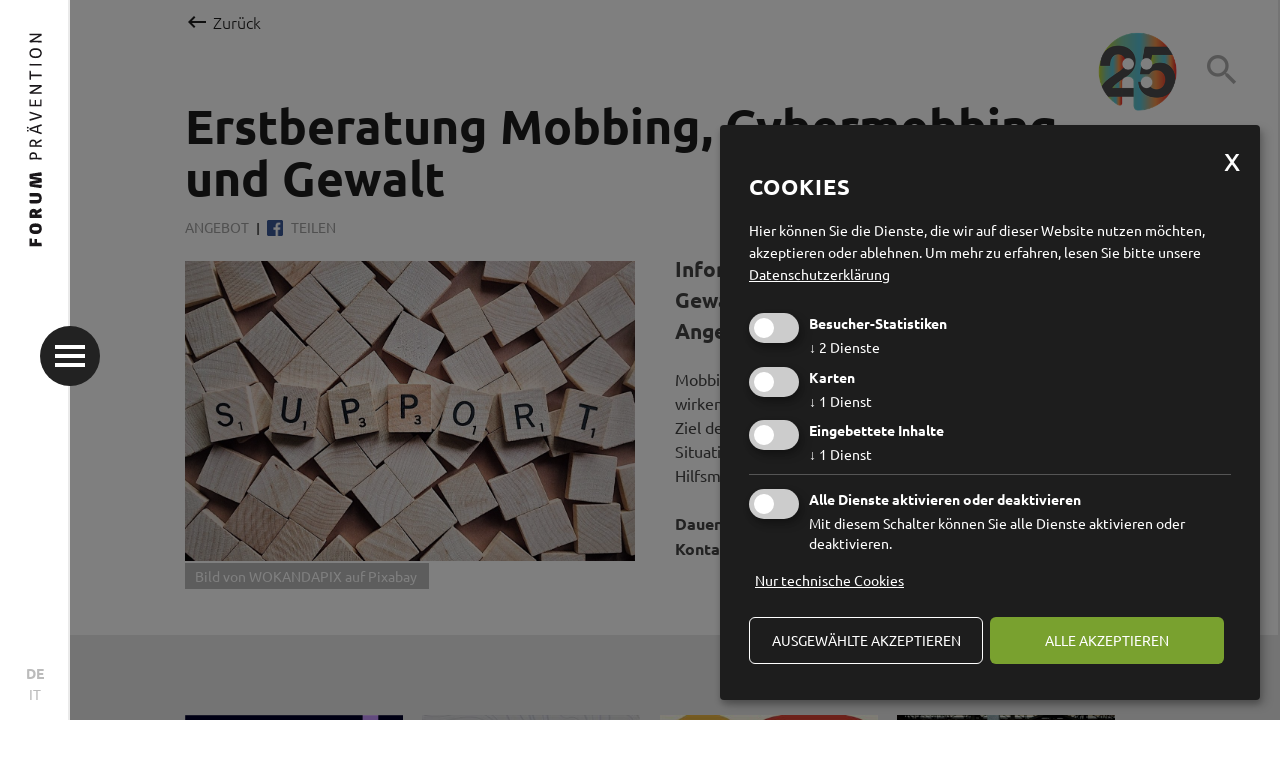

--- FILE ---
content_type: text/html; charset=utf-8
request_url: https://www.forum-p.it/de/erstberatung--1-216.html
body_size: 17358
content:

<!DOCTYPE html>
<html lang="de">
<head>
    <meta charset="utf-8">

    <!--[if lt IE 9]>
        <script src="/Scripts/html5-3.js"></script>
    <![endif]-->

    <title>
                Erstberatung Mobbing, Cybermobbing und Gewalt

    </title>

                <meta name="robots" content="index, follow, noodp, noyd" />


    <meta name="keywords" content="" />
    <meta name="description" content="Mobbing, Cybermobbing und andere Formen von Gewalt wirken sehr belastend auf die Betroffenen und ihr Umfeld. Ziel des Gespr&#228;chsangebots ist es, Menschen in schwierigen Situationen zu unterst&#252;tzen und ihnen geeignete Hilfsm&#246;glichkeiten zu vermitteln." />
    <meta name="author" content="Forum Pr&#228;vention" />
    <meta name="generator" content="2017, teamblau, forum-p, CG, EB, HA, CA" />
    <meta name="viewport" content="width=device-width, initial-scale=1, maximum-scale=1">

    <link rel="apple-touch-icon" sizes="180x180" href="/apple-touch-icon.png">
    <link rel="icon" type="image/png" href="/favicon-32x32.png" sizes="32x32">
    <link rel="icon" type="image/png" href="/favicon-16x16.png" sizes="16x16">
    <link rel="manifest" href="/manifest.json">
    <link rel="mask-icon" href="/safari-pinned-tab.svg" color="#5bbad5">
    <meta name="theme-color" content="#ffffff">

    <link rel="canonical" href="https://www.forum-p.it/de/erstberatung--1-216.html" />
        <meta property="og:url" content="https://www.forum-p.it/de/erstberatung--1-216.html" />
        <meta property="og:type" content="article" />
        <meta property="og:title" content="Erstberatung Mobbing, Cybermobbing und Gewalt" />
        <meta property="og:description" content="Mobbing, Cybermobbing und andere Formen von Gewalt wirken sehr belastend auf die Betroffenen und ihr Umfeld.
Ziel des Gespr&#228;chsangebots ist es, Menschen in schwierigen Situationen zu unterst&#252;tzen und ihnen geeignete Hilfsm&#246;glichkeiten zu vermitteln.

Dauer:&#160;Nach Vereinbarung, max. 2 h
Kontakt: Lukas Schwienbacher -&#160;schwienbacher@forum-p.it
&#160;" />
        <meta property="og:image" content="https://www.forum-p.it/smartedit/images/inhaltelements/_published/support-2355701_1280.jpg" />
    <link rel="icon" href="/Content/Img/favicon.ico" type="image/x-icon">
    <link rel="preload" href="/Content/fonts/ubuntu/ubuntu-v11-latin-300.woff2" as="font" type="font/woff2" crossorigin>
    <link rel="preload" href="/Content/fonts/ubuntu/ubuntu-v11-latin-regular.woff2" as="font" type="font/woff2" crossorigin>
    <link rel="preload" href="/Content/fonts/ubuntu/ubuntu-v11-latin-500.woff2" as="font" type="font/woff2" crossorigin>
    <link rel="preload" href="/Content/fonts/ubuntu/ubuntu-v11-latin-700.woff2" as="font" type="font/woff2" crossorigin>
    <link rel="preload" href="/Content/fonts/materialicons/MaterialIcons-Regular.woff2" as="font" type="font/woff2" crossorigin>






    <style type="text/css">
        @charset "UTF-8";html{font-family:sans-serif;line-height:1.15;-ms-text-size-adjust:100%;-webkit-text-size-adjust:100%}body{margin:0}nav{display:block}a{background-color:transparent;-webkit-text-decoration-skip:objects}b{font-weight:inherit}b{font-weight:bolder}img{border-style:none}svg:not(:root){overflow:hidden}input{font:inherit;margin:0}input{overflow:visible}::-webkit-file-upload-button{-webkit-appearance:button;font:inherit}.owl-carousel{display:none;position:relative;width:100%;-ms-touch-action:pan-y}body:after{content:url(/Content/vendor/lightbox2/images/close.png) url(/Content/vendor/lightbox2/images/loading.gif) url(/Content/vendor/lightbox2/images/prev.png) url(/Content/vendor/lightbox2/images/next.png);display:none}@font-face{font-family:'Ubuntu';font-style:normal;font-weight:300;src:url("/Content/fonts/ubuntu/ubuntu-v11-latin-300.eot");src:local("Ubuntu Light"),local("Ubuntu-Light"),url("/Content/fonts/ubuntu/ubuntu-v11-latin-300.eot?#iefix") format("embedded-opentype"),url("/Content/fonts/ubuntu/ubuntu-v11-latin-300.woff2") format("woff2"),url("/Content/fonts/ubuntu/ubuntu-v11-latin-300.woff") format("woff"),url("/Content/fonts/ubuntu/ubuntu-v11-latin-300.ttf") format("truetype"),url("/Content/fonts/ubuntu/ubuntu-v11-latin-300.svg#Ubuntu") format("svg");font-display:swap}@font-face{font-family:'Ubuntu';font-style:normal;font-weight:400;src:url("/Content/fonts/ubuntu/ubuntu-v11-latin-regular.eot");src:local("Ubuntu Regular"),local("Ubuntu-Regular"),url("/Content/fonts/ubuntu/ubuntu-v11-latin-regular.eot?#iefix") format("embedded-opentype"),url("/Content/fonts/ubuntu/ubuntu-v11-latin-regular.woff2") format("woff2"),url("/Content/fonts/ubuntu/ubuntu-v11-latin-regular.woff") format("woff"),url("/Content/fonts/ubuntu/ubuntu-v11-latin-regular.ttf") format("truetype"),url("/Content/fonts/ubuntu/ubuntu-v11-latin-regular.svg#Ubuntu") format("svg");font-display:swap}@font-face{font-family:'Ubuntu';font-style:normal;font-weight:500;src:url("/Content/fonts/ubuntu/ubuntu-v11-latin-500.eot");src:local("Ubuntu Medium"),local("Ubuntu-Medium"),url("/Content/fonts/ubuntu/ubuntu-v11-latin-500.eot?#iefix") format("embedded-opentype"),url("/Content/fonts/ubuntu/ubuntu-v11-latin-500.woff2") format("woff2"),url("/Content/fonts/ubuntu/ubuntu-v11-latin-500.woff") format("woff"),url("/Content/fonts/ubuntu/ubuntu-v11-latin-500.ttf") format("truetype"),url("/Content/fonts/ubuntu/ubuntu-v11-latin-500.svg#Ubuntu") format("svg");font-display:swap}@font-face{font-family:'Ubuntu';font-style:normal;font-weight:700;src:url("/Content/fonts/ubuntu/ubuntu-v11-latin-700.eot");src:local("Ubuntu Bold"),local("Ubuntu-Bold"),url("/Content/fonts/ubuntu/ubuntu-v11-latin-700.eot") format("embedded-opentype"),url("/Content/fonts/ubuntu/ubuntu-v11-latin-700.woff2") format("woff2"),url("/Content/fonts/ubuntu/ubuntu-v11-latin-700.woff") format("woff"),url("/Content/fonts/ubuntu/ubuntu-v11-latin-700.ttf") format("truetype"),url("/Content/fonts/ubuntu/ubuntu-v11-latin-700.svg#Ubuntu") format("svg");font-display:swap}@font-face{font-family:'Material Icons';font-style:normal;font-weight:400;src:url(/Content/fonts/materialicons/MaterialIcons-Regular.eot);src:local("Material Icons"),local("MaterialIcons-Regular"),url(/Content/fonts/materialicons/MaterialIcons-Regular.woff2) format("woff2"),url(/Content/fonts/materialicons/MaterialIcons-Regular.woff) format("woff"),url(/Content/fonts/materialicons/MaterialIcons-Regular.ttf) format("truetype");font-display:swap}.material-icons{font-family:'Material Icons';font-weight:normal;font-style:normal;font-size:24px;display:inline-block;line-height:1;text-transform:none;letter-spacing:normal;word-wrap:normal;white-space:nowrap;direction:ltr;-webkit-font-smoothing:antialiased;text-rendering:optimizeLegibility;-moz-osx-font-smoothing:grayscale;font-feature-settings:'liga'}.container{position:relative;width:100%;max-width:100%;margin:0 auto;padding:0 20px;box-sizing:border-box}.columns{width:100%;float:left;box-sizing:border-box}@media (min-width:400px){.container{width:100%;padding:0}}@media (min-width:550px){.container{width:100%}.columns{margin-left:0%}.columns:first-child{margin-left:0}.three.columns{width:25%}.four.columns{width:33.33333%}}.container:after,.row:after{content:"";display:table;clear:both}*{box-sizing:border-box}body{position:relative;min-width:320px;font-size:16px;font-family:"Ubuntu",sans-serif;line-height:1.5;color:#454545;background-color:#fff;overflow-x:hidden}img{max-width:100%}a{color:#FF3333}.container{background-color:#fff;position:relative;max-width:1920px;min-width:320px;padding:0;margin:0 auto;overflow:hidden;border-left:2px solid #eaeaea;border-right:2px solid #eaeaea}.container-content{max-width:1320px;width:100%;margin:0 auto;padding:30px 50px}.type-home .link-info{display:block}@media screen and (min-width:768px){html{width:100%;height:100%;webkit-overflow-scrolling:touch}body{height:100%;webkit-overflow-scrolling:touch;overflow-y:visible;overflow-y:scroll}}@media screen and (max-width:1450px){.container-content{max-width:1130px;padding:30px 15px;padding-left:110px;padding-right:80px}}@media screen and (max-width:1100px){body{font-size:15px}}@media screen and (max-width:768px){.columns{margin:10px 0}.container-content{padding:20px;padding-left:110px;padding-right:60px}}@media screen and (max-width:550px){body{overflow-x:auto}}@media screen and (max-width:550px){.container{padding-top:80px}.container-content{padding:20px}.hide-on-phablet{display:none!important}}@media screen and (min-width:551px){.hide-over-phablet{display:none!important}}.c100{padding-left:60px;background-color:#fff;position:relative}.c100 .navi-bg{width:100%;height:100%;z-index:0;position:absolute;top:0;left:0;overflow:hidden}.c100 .navi-bg .imgbg{position:absolute;width:100%;width:calc(100% - 50px);top:370px;left:50px;opacity:0}.c100 .navi-bg .bg1{opacity:1}.c100 .clipped-img{width:100%;height:100%;z-index:0;position:absolute;top:0;left:0;background-image:url("/Content/img/icon-svg-grey.svg");background-position:center;background-repeat:no-repeat;background-size:45%}.c100 .navigation-central{padding:100px 20px;font-weight:700;position:relative}.c100 .navigation-type1{position:relative;padding-bottom:320px;font-size:14px;font-size:1vw;color:#222}.c100 .navigation-type1 span{position:relative;z-index:10;line-height:1.1em;font-size:2em;white-space:nowrap;font-size:15px}@media screen and (min-width:350px){.c100 .navigation-type1 span{font-size:calc(15px + 35 * (100vw - 350px) / 1000)}}.c100 .navigation-type1 .navi-link{position:relative;z-index:10}.c100 .navigation-type1 .navi-link a{color:#222;text-decoration:none}.c100 .navigation-type1 .link-img{display:inline-block;word-break:break-word;-webkit-hyphens:auto;-moz-hyphens:auto;hyphens:auto}@media all and (max-width:768px){.c100 .navigation-type1 .link-img:first-of-type .navi-link{margin-left:0}}@media all and (max-width:550px){.c100 .navigation-type1 .link-img:first-of-type .navi-link{margin-right:2px}}.c100 .navigation-type2{position:relative;z-index:10;padding:20px 25px;font-size:30px;margin-left:10px;line-height:1.3em;color:#222;background-color:rgba(255,255,255,0.8)}.c100 .navigation-type2 a{color:#959595;text-decoration:none}.c100 .navigation-type2:after,.c100 .navigation-type2:before{content:'';position:absolute;border:9px solid #bbb;width:20px;height:100%;top:-9px}.c100 .navigation-type2:after{right:-9px;border-left:none}.c100 .navigation-type2:before{left:-9px;border-right:none}.c100 .logo-oppener{position:fixed;left:0;top:0;z-index:10001}.c100 .logo-oppener .img-logo{position:absolute;top:220px;left:0;margin-top:30px;margin-left:25px;-ms-transform-origin:top left;-webkit-transform-origin:top left;transform-origin:top left;transform:rotate(-90deg)}.c100 .logo-oppener .img-logo svg{width:220px;height:20px}.c100 .navigation-left{position:fixed;width:90%;width:calc(100% - 120px);min-height:100%;min-height:100vh;z-index:1100;top:0;bottom:0;right:100%;margin-right:-70px;display:flex;align-items:center;align-content:center;padding:80px 50px;padding-right:100px;background-color:#fff;border-right:2px solid #eaeaea}.c100 .navigation-left .navi-left-content{max-width:1130px;margin:0 auto;width:100%}.c100 .navigation-left .navi-link{word-break:break-word;-webkit-hyphens:auto;-moz-hyphens:auto;hyphens:auto}.c100 .navigation-left .navi-lang{position:fixed;bottom:15px;left:0;top:auto;right:auto;width:70px}.c100 .navigation-left .navi-lang a{display:block;text-align:center;text-decoration:none;font-size:14px;color:#bbb}.c100 .navigation-left .navi-lang a.active{font-weight:700}.c100 .navigation-left .link-img{margin-bottom:30px;padding-left:60px;padding-right:10px;position:relative;word-break:break-word;-webkit-hyphens:auto;-moz-hyphens:auto;hyphens:auto}.c100 .navigation-left .link-img a{text-decoration:none;color:#222;font-size:21px;line-height:1em}.c100 .navigation-left .link-img svg{width:155px;height:22px;display:block}.c100 .navigation-left .link-img .img-icon{width:50px;border-radius:50%;left:0;position:absolute;margin-right:15px}.c100 .navigation-left .navi-1 .link-img{margin-bottom:44px}.c100 .navigation-left .navi-2 a{font-size:21px;line-height:48px}.c100 .suche-link p{font-size:55px;line-height:1.3;font-weight:300;margin-top:-10px;margin-bottom:0}.c100 .suche-link a{font-size:55px;text-decoration:none;color:#222;font-weight:700}.c100 .suche-link .material-icons{font-size:60px;transform:rotate(180deg);vertical-align:middle;position:relative;margin-left:10px;margin-top:-10px}.c100 .link-themen{position:absolute;top:228px;right:-53px;font-size:25px;line-height:1.4;font-weight:400;text-decoration:none;color:#222;z-index:50;transform:rotate(90deg);opacity:1}.c100 .link-themen .material-icons{font-size:25px;transform:rotate(180deg);vertical-align:middle}.c100 .link-search{position:fixed;width:56px;height:56px;padding:.6em;border-radius:50%;top:40px;right:32px;z-index:50;color:#aeaeae}.c100 .link-search .material-icons{font-size:2.5rem;color:#aeaeae}@media all and (max-height:550px){.c100 .navi-oppener{top:50px;margin-left:23px}.c100 .logo-oppener .img-logo svg{width:160px;height:20px}}@media all and (max-width:1450px){.c100 .clipped-img{background-size:55%}}@media all and (max-width:1320px){.c100 .navi-bg .imgbg{top:360px}.c100 .navigation-central{padding:100px 30px}.c100 .navigation-type1{padding-bottom:280px}.c100 .link-themen{font-size:20px;top:198px;right:-35px}.c100 .suche-link p{font-size:53px;padding-right:40px;margin-bottom:40px}.c100 .suche-link a{font-size:45px}}@media all and (max-width:1100px){.c100 .clipped-img{background-size:60%}.c100 .navi-bg .imgbg{top:280px}.c100 .navigation-central{padding:80px 40px 50px}.c100 .navigation-type1{padding-bottom:200px}.c100 .navigation-type2{font-size:20px}.c100 .navigation-left{padding:80px 40px;width:calc(100% - 80px)}.c100 .navigation-left .four.columns{width:50%}.c100 .navigation-left .navi-1 .link-img{margin-bottom:30px}.c100 .navigation-left .link-img a,.c100 .navigation-left .navi-1 a{font-size:20px;line-height:1.5em}.c100 .navigation-left .navi-2 a{font-size:20px;line-height:2em}.c100 .suche-link{padding-right:0;width:100%!important}.c100 .suche-link p{padding-right:0;padding-top:30px;font-size:35px;margin-top:0;line-height:1em;margin-bottom:0}.c100 .suche-link a{font-size:40px}.c100 .suche-link .material-icons{font-size:35px}.c100 .link-themen{top:175px;font-size:18px;right:-40px}.c100 .link-search{top:20px;right:15px}}@media all and (max-width:900px){.c100 .navi-bg .imgbg{top:240px}}@media all and (max-width:768px){.c100 .navi-bg .imgbg{top:220px}.c100 .navigation-central{padding:50px 40px 20px}.c100 .navigation-type1{padding-bottom:140px;min-height:170px}.c100 .navigation-type1 .br-dn{display:none}.c100 .navigation-type2{font-size:18px;width:auto}.c100 .navigation-left{width:calc(100% - 60px)}.c100 .navigation-left .four.columns{width:100%}.c100 .navigation-left .navi-1{margin-bottom:0!important}.c100 .navigation-left .navi-1 .link-img{margin-bottom:26px}.c100 .navigation-left .link-img{margin-bottom:30px}.c100 .navigation-left .navi-2{margin-top:0!important}.c100 .navigation-left .navi-2 a{line-height:45px}.c100 .suche-link p{padding-top:40px;font-size:30px}.c100 .suche-link a{font-size:30px}.c100 .link-themen{top:152px;right:-58px;font-size:18px}.c100 .link-themen .material-icons{font-size:20px}.c100 .link-search{width:40px;height:40px;padding:.28em;border-radius:20px;border-radius:50%;top:20px;right:10px}.c100 .link-search .material-icons{font-size:2rem}}@media screen and (max-width:550px){.c100{padding:0}.c100 .navi-bg{display:none}.c100 .logo-oppener{background-color:#fff;border-bottom:1px solid #eaeaea;padding-top:7px;padding-bottom:17px;position:fixed!important;top:0;right:0;left:0!important;margin:0!important;width:100%}.c100 .logo-oppener .img-logo{position:relative;width:60%;display:block;margin:0 auto;transform:none;top:auto;left:auto;right:auto}.c100 .logo-oppener .img-logo svg{width:100%;height:50px}.c100 .logo-oppener .navi-oppener{margin-top:0;top:auto;bottom:-10px;right:50%;margin-right:-15px;left:auto}.c100 .logo-oppener .icons-mobile{position:absolute;right:10px;text-align:right;bottom:-3px}.c100 .logo-oppener .icons-mobile a .material-icons{color:#454545;font-size:30px}.c100 .logo-oppener .icons-mobile .link-info{margin-left:12px;color:#454545;vertical-align:bottom;font-size:26px;text-decoration:none;display:none}.c100 .navigation-central{padding:0;overflow:visible}.c100 .navigation-type1{padding:40px 0 20px;padding-left:10px;padding-right:40px}.c100 .navigation-type1 span{line-height:1.5em;white-space:pre-wrap}.c100 .clipped-img{background-position:center 100px}.c100 .navigation-type2{padding:10px 20px;margin:20px 10px;font-size:15px;line-height:1.5em}.c100 .navigation-type2 a{color:#FF3333}.c100 .navigation-left{display:block;position:absolute;height:auto;width:100%;padding:0;right:100%;bottom:auto;margin-right:0}.c100 .navigation-left .navi-left-content{margin-top:20px;overflow:hidden}.c100 .navigation-left .navi-1{padding:25px;padding-bottom:0}.c100 .navigation-left .navi-1 a{font-size:19px;line-height:normal}.c100 .navigation-left .navi-2{padding:25px;padding-top:0;padding-bottom:10px}.c100 .navigation-left .navi-2 a{font-size:19px}.c100 .navigation-left .navi-2 .link-img:last-child{margin-bottom:0}.c100 .navigation-left .link-img{margin-bottom:25px}.c100 .navigation-left .navi-lang{position:relative;bottom:auto;right:auto;width:auto;padding:10px 20px 20px 20px;clear:both}.c100 .navigation-left .navi-lang a{font-size:18px;margin:0 5px;display:inline}.c100 .navigation-left .navi-lang a.active{color:#6b6b6b;border-bottom:1.5px solid #454545}.c100 .suche-link{padding:15px 25px;margin:0;border-bottom:1px solid #eaeaea;border-top:1px solid #eaeaea}.c100 .suche-link p,.c100 .suche-link a{padding-top:0;font-size:18px;line-height:1.6em;margin-bottom:0}.c100 .suche-link .material-icons{font-size:22px;margin-top:-5px}.c100 .link-themen{top:75px;font-size:15px;right:-50px}}.navi-oppener{position:absolute;margin-top:-30px;margin-left:55px;top:50%;top:50vh;left:0}.navi-oppener .hamburger{position:relative;display:block;width:30px;height:22px;margin-top:15px}.navi-oppener .hamburger .bg{position:absolute;width:60px;height:60px;background-color:#222;top:50%;left:50%;margin-left:-30px;margin-top:-30px;border-radius:50%;z-index:0}.navi-oppener .hamburger .middle,.navi-oppener .hamburger:after,.navi-oppener .hamburger:before{position:absolute;width:100%;height:4px;background-color:#fff;z-index:1}.navi-oppener .hamburger .middle{top:50%;left:0;transform:translateY(-50%);transform:translate3d(0,-50%,0)}.navi-oppener .hamburger:after,.navi-oppener .hamburger:before{content:""}.navi-oppener .hamburger:after{top:0}.navi-oppener .hamburger:before{bottom:0}#navi-slider{padding-bottom:25px;overflow:hidden;position:relative;background-color:transparent;margin-bottom:20px;width:100%;z-index:10}#navi-slider .slider-navi-img{line-height:0;height:100%}#navi-slider .slider-navi-img img{width:100%}.link-info{display:none}.c110{background-color:#454545;color:#fff;z-index:60;position:absolute;transform:translateY(-100%);width:100%}.c110 .info-block{padding:0 5px}.c110 .container-content{position:relative;padding-top:40px;padding-bottom:40px}.c110 .info-close{position:absolute;font-size:2.5em;right:30px;top:30px;color:#fff}.c110 .info-oppener{background-color:#454545;position:absolute;width:auto;height:40px;padding:0 30px;line-height:40px;font-size:20px;font-weight:700;right:150px;bottom:-39px}@media screen and (max-width:1100px){.c110 .three.columns{width:32%}.c110 .info-oppener{right:90px}}@media screen and (max-width:768px){.c110{padding:0 30px}.c110 .three.columns{width:100%}.c110 .container-content{padding-top:10px;padding-bottom:10px}.c110 .info-oppener{width:auto;height:35px;line-height:35px;font-size:18px;bottom:-35px;right:60px}}.c130 .info-link{font-weight:400;color:currentColor;text-decoration:none;display:inline-block}.c130 .info-link .material-icons{font-family:"Material Icons";font-size:17px;vertical-align:middle;margin-right:10px}.c300{background-color:#454545}img.batch{position:absolute;display:block;max-width:125px;height:auto;display:none}body.home img.batch{display:block;right:150px;top:120px}@media only screen and (max-width:1450px){body.home img.batch{right:100px;top:65px}}@media only screen and (max-width:1100px){body.home img.batch{max-width:100px}}@media only screen and (max-width:900px){body.home img.batch{max-width:80px;right:60px;top:55px}}@media only screen and (max-width:550px){body.home img.batch{top:90px;right:42px}}
    </style>


    



            <!-- Cookie Consent Skript fuer Besucher-Statistiken/Facebook Pixel -->
            <script type="text/plain"
                    data-type="application/javascript"
                    data-name="Facebook Pixel">
                !function (f, b, e, v, n, t, s) {
    if (f.fbq) return; n = f.fbq = function () {
        n.callMethod ?
        n.callMethod.apply(n, arguments) : n.queue.push(arguments)
    };
    if (!f._fbq) f._fbq = n; n.push = n; n.loaded = !0; n.version = '2.0';
    n.queue = []; t = b.createElement(e); t.async = !0;
    t.src = v; s = b.getElementsByTagName(e)[0];
    s.parentNode.insertBefore(t, s)
}(window, document, 'script',
    'https://connect.facebook.net/en_US/fbevents.js');
fbq('init', '771373293487801');
fbq('track', 'PageView');
console.log("track facebook...");
            </script>
            <!-- Cookie Consent Skript fuer Karten/GoogleMaps -->
            <script type="text/plain"
                    data-type="application/javascript"
                    data-name="GoogleMaps">
                //Script muss erst noch geladen werden
if ($('#GMap').length >= 1) {
    var script_tag = document.createElement('script');
    script_tag.setAttribute("type", "text/javascript");
    script_tag.setAttribute("src", "//maps.google.com/maps/api/js?callback=googleMapsLoaded&language=" + sgLang() + "&key=AIzaSyAktwKYNwYwI1-dFt10iDyUGQJBZFpKF_4");
    (document.getElementsByTagName("head")[0] || document.documentElement).appendChild(script_tag);
   console.log("GoogleMaps initialisiert...");
}
            </script>
            <!-- Cookie Consent Skript fuer Besucher-Statistiken/Matomo -->
            <script type="text/plain"
                    data-type="application/javascript"
                    data-name="Matomo">
                <!-- Matomo Tag Manager -->

var _mtm = window._mtm = window._mtm || [];
_mtm.push({'mtm.startTime': (new Date().getTime()), 'event': 'mtm.Start'});
var d=document, g=d.createElement('script'), s=d.getElementsByTagName('script')[0];
g.async=true; g.src='https://cdn.matomo.cloud/forump.matomo.cloud/container_cdCTWU9y.js'; s.parentNode.insertBefore(g,s);

<!-- End Matomo Tag Manager -->
            </script>
            <!-- Cookie Consent Skript fuer Eingebettete Inhalte/YouTube -->
            <script type="text/plain"
                    data-type="application/javascript"
                    data-name="YouTube">
                console.log("allow embedding YouTube");
            </script>




    <link href="/bundles/Site/css?v=mEz5Iih8_8TrsxwolAFtTyv03QgDIc35TbW9lt2V8AI1" rel="stylesheet" type="text/css" media="all" />

</head>


<body class="lang-de inhaltElementsDetail page-cnt-216  ">
    






    




    <div class="container type-ElementsDetail">



<!-- component c100 navimain-->

    <div id="naviMain" class="c100 navimain" role=navigation>
        <div id="logo-oppener" class="logo-oppener">
            <a href="/de" class="img-logo">
                <svg><use xlink:href="/Content/Img/sprite-map.svg#forum-logo-de"/></svg>
            </a>
            <div class="navi-oppener">
                <div class="hamburger">
                    <div class="bg"></div>
                    <div class="middle"></div>
                </div>
            </div>
            <div class="icons-mobile hide-over-phablet">
                    <a id="link-search" href="/function/de/ISearch/search"><i class="material-icons">&#xE8B6;</i></a>
                <div id="link-info" class="link-info"><i class="material-icons">info_outline</i></div>
            </div>
        </div>
            <nav class="navigation-left">
                <div class="row navi-left-content">



<div class="navi-1 columns four">

    <div class="link-img">
        <img class="img-icon" src="/smartedit/images/page/_published/2_.png" alt="">
        
        <svg><use xlink:href="/Content/Img/sprite-map.svg#forum-logo-de"/></svg>

        <span class="navi-link"><a href="/de/fachstellen/sucht-1025.html" style="color:#E00019">Sucht</a></span>
    </div>
    <!--<span><strong>Forum</strong> Prävention</span>-->
    <div class="link-img">
        <img class="img-icon" src="/smartedit/images/page/_published/5.png" alt="">
        
        <svg><use xlink:href="/Content/Img/sprite-map.svg#forum-logo-de"/></svg>

        <span class="navi-link"><a href="/de/fachstellen/jugend-1017.html" style="color:#6DCB9E">Jugend</a></span>
    </div>
    <!--<span><strong>Forum</strong> Prävention</span>-->
    <div class="link-img">
        <img class="img-icon" src="/smartedit/images/page/_published/1.png" alt="">
        
        <svg><use xlink:href="/Content/Img/sprite-map.svg#forum-logo-de"/></svg>

        <span class="navi-link"><a href="/de/fachstellen/familie-1019.html" style="color:#3CB1D0">Familie</a></span>
    </div>
    <!--<span><strong>Forum</strong> Prävention</span>-->
    <div class="link-img">
        <img class="img-icon" src="/smartedit/images/page/_published/3.png" alt="">
        
        <svg><use xlink:href="/Content/Img/sprite-map.svg#forum-logo-de"/></svg>

        <span class="navi-link"><a href="/de/fachstellen/gewalt-1021.html" style="color:#F2923B">Gewalt</a></span>
    </div>
    <!--<span><strong>Forum</strong> Prävention</span>-->
    <div class="link-img">
        <img class="img-icon" src="/smartedit/images/page/_published/4.png" alt="">
        
        <svg><use xlink:href="/Content/Img/sprite-map.svg#forum-logo-de"/></svg>

        <span class="navi-link"><a href="/de/fachstellen/infes-1023.html" style="color:#CDCA00">Infes</a></span>
    </div>
    <!--<span><strong>INFES</strong></span>-->
    <div class="link-img">
        <img class="img-icon" src="/smartedit/images/page/_published/suizidpraevention.png" alt="">
        
        <svg><use xlink:href="/Content/Img/sprite-map.svg#forum-logo-de"/></svg>

        <span class="navi-link"><a href="/de/fachstellen/suizidpraevention-1513.html" style="color:#a6a6a6">Suizidprävention</a></span>
    </div>
    <!--<span></span>-->
    <div class="link-img">
        <img class="img-icon" src="/smartedit/images/page/_published/digitale_lebenswelten.png" alt="">
        
        <svg><use xlink:href="/Content/Img/sprite-map.svg#forum-logo-de"/></svg>

        <span class="navi-link"><a href="/de/fachstellen/digitale-lebenswelten-1515.html" style="color:#d097e4">Digitale Lebenswelten</a></span>
    </div>
    <!--<span></span>-->
</div>








<div class="navi-2 columns four">
            <div class="link-img">
                <img class="img-icon" src="/smartedit/images/page/_published/multiplikatoren_r1_c1.png" alt="">
                <span><a href="/de/zielgruppe/multiplikatoren-1037.html" style="color:">Multiplikatoren</a></span>
            </div>
            <div class="link-img">
                <img class="img-icon" src="/smartedit/images/page/_published/politik_r1_c1.png" alt="">
                <span><a href="/de/zielgruppe/politik-1033.html" style="color:">Politik</a></span>
            </div>
            <div class="link-img">
                <img class="img-icon" src="/smartedit/images/page/_published/erwachsene_r1_c1.png" alt="">
                <span><a href="/de/zielgruppe/erwachsene-1029.html" style="color:">Erwachsene</a></span>
            </div>
            <div class="link-img">
                <img class="img-icon" src="/smartedit/images/page/_published/betroffene_r1_c1.png" alt="">
                <span><a href="/de/zielgruppe/betroffene-1027.html" style="color:">Betroffene</a></span>
            </div>
            <div class="link-img">
                <img class="img-icon" src="/smartedit/images/page/_published/schule_r1_c1.png" alt="">
                <span><a href="/de/zielgruppe/schule-1031.html" style="color:">Schule</a></span>
            </div>
            <div class="link-img">
                <img class="img-icon" src="/smartedit/images/page/_published/jugend_r1_c1.png" alt="">
                <span><a href="/de/zielgruppe/junge-menschen-1035.html" style="color:">Junge Menschen</a></span>
            </div>
</div>

                    <div class="suche-link columns four" aria-hidden="true">
                        <p>
                            Nicht gefunden wonach du suchst ?
                            <br />
                            <!--<br class="hide-on-phablet" />-->
                        </p>
                        <a href="/function/de/ISearch/search">Zur Suche<i class="material-icons">&#xE317;</i></a>
                        <!--<a class="hide-on-phablet" href="/function/de/ISearch/search">Zur Suche<i class="material-icons">&#xE317;</i></a>
                        <form class="hide-over-phablet navi-search-mobile">
                            <input type="text" value="" placeholder="Suchbegriff eingeben" />
                            <div class="button"><i class="material-icons">&#xE8B6;</i></div>
                        </form>-->
                    </div>
                </div>





<div class="navi-lang">
            <a class="active" href="//www.forum-p.it:443/de/">DE</a>
            <a href="//www.forum-p.it:443/it/">IT</a>
</div>


            </nav>

            <a id="link-search-2" class="link-search hide-on-phablet" href="/function/de/ISearch/search"><i class="material-icons">&#xE8B6;</i></a>
    </div>




        <div class="backlink">
            <div class="container-content">
                <a class="link" href="/"><i class="material-icons"></i>Zur&#252;ck</a>
            </div>
        </div>





        <div class="container-content">
            <!--<div>Page Tags IDs: 8,16,17,55,99,159,90,92,18</div>-->




    <div class="c500 type-detail">


 

<div class="c500__angebot">
    <h1 class="heading heading-1">Erstberatung Mobbing, Cybermobbing und Gewalt</h1>
    <div class="detail-meta">







        <span>
            Angebot


            </span>

        

         <a class="facebookShare"  target="_blank" href="https://www.facebook.com/sharer/sharer.php?u=https://www.forum-p.it/de/erstberatung--1-216.html" ><img src="/Content/Img/facebook.png" /> Teilen</a>

    </div>
    <div class="detail-content">
            <div class="detail-img">
                <img src="/smartedit/images/inhaltelements/_published/support-2355701_1280.jpg" alt="" title="Bild von WOKANDAPIX auf Pixabay" />
                <p class="bild-titel"><span>Bild von WOKANDAPIX auf Pixabay</span></p>
            </div>
                    <p class="detail-untertitel"><span>Informations- und Orientierungsgespr&#228;ch zu Gewaltthemen f&#252;r Betroffene und Angeh&#246;rige</span></p>
        <div class="text">Mobbing, Cybermobbing und andere Formen von Gewalt wirken sehr belastend auf die Betroffenen und ihr Umfeld.<br />
Ziel des Gespr&#228;chsangebots ist es, Menschen in schwierigen Situationen zu unterst&#252;tzen und ihnen geeignete Hilfsm&#246;glichkeiten zu vermitteln.<br />
<br />
<strong>Dauer:</strong>&#160;Nach Vereinbarung, max. 2 h<br />
<strong>Kontakt</strong>: Lukas Schwienbacher -&#160;<a href="mailto:schwienbacher@forum-p.it?subject=Anfrage%3A%20Erstberatung">schwienbacher@forum-p.it</a><br />
&#160;</div>
    </div>
</div>    </div>

        </div>

        







            <div id="themen" class="container-posts">
                <div class="container-content">





    <div class="c400 posts-grid grid">
        <div class="grid-sizer"></div>




<div class="c400__news post-block grid-item type1 grid-item-first">
    <article>
            <img class="post-img" src="/smartedit/images/inhaltelements/_published/s/banner_1.png" alt="" title="" />
        <div class="post-content">
            <span class="post-type">
                <b>: : </b> News


            </span><br />




                <h3 class="post-title">
                    Der Smartphone-Führerschein geht in eine neue Runde
                    <a class="post-link" href="https://www.forum-p.it/de/der-smartphone-fuehrerschein--1-4503.html"></a>
                </h3>
            <div class="post-data">11.9.2025</div>
            <p class="post-text">
Medienkompetenz f&#246;rdern in der Mittelschule...
            </p>
                <span class="more-link">MEHR ERFAHREN</span>
            <!--<span>s_Typ: News <br /> Tags: 14,49,90</span>-->

        </div>
    </article>
</div> 



<div class="c400__projeckte post-block grid-item type2 grid-item-first">
    <article>
            <img class="post-img" src="/smartedit/images/inhaltelements/_published/s/bild1_2.jpg" alt="" title="IMG: Forum P" />
        <div class="post-content">
            <span class="post-type">
                <b>: : </b> Projekt



                                </span><br />
                <h3 class="post-title">
                    PANTA REI
                    <a class="post-link" href="https://www.forum-p.it/de/panta-rei--1-4737.html"></a>
                </h3>
            <div class="post-data">31.10.2024</div>
            <p class="post-text">
VITE MIGRANTI LUNGO LA ROTTA BALCANICA...
            </p>
                <span class="more-link">MEHR ERFAHREN</span>
            <!--<span>s_Typ: Projekte <br /> Tags: 8,12,13,14,17,158,159</span>-->
        </div>
    </article>
</div> 



<div class="c400__projeckte post-block grid-item type2 grid-item-first">
    <article>
            <img class="post-img" src="/smartedit/images/inhaltelements/_published/s/razzisno_1.jpg" alt="" title="IMG: Forum P" />
        <div class="post-content">
            <span class="post-type">
                <b>: : </b> Projekt



                                </span><br />
                <h3 class="post-title">
                    RazzisNO
                    <a class="post-link" href="https://www.forum-p.it/de/razzisno--1-4733.html"></a>
                </h3>
            <div class="post-data">24.10.2024</div>
            <p class="post-text">
&quot;A different world cannot be built by indifferent people&quot;  A...
            </p>
                <span class="more-link">MEHR ERFAHREN</span>
            <!--<span>s_Typ: Projekte <br /> Tags: 8,13,17,158,159</span>-->
        </div>
    </article>
</div> 



<div class="c400__projeckte post-block grid-item type2 grid-item-first">
    <article>
            <img class="post-img" src="/smartedit/images/inhaltelements/_published/s/foto-infes_peripherie_382_72dpi.jpg" alt="" title="Foto: Lungomare" />
        <div class="post-content">
            <span class="post-type">
                <b>: : </b> Projekt



                                </span><br />
                <h3 class="post-title">
                    Respect every-body
                    <a class="post-link" href="https://www.forum-p.it/de/respect-every-body--1-4745.html"></a>
                </h3>
            <div class="post-data">2.10.2024</div>
            <p class="post-text">
Sensiblisierungskampagne gegen K&#246;rperkommentare...
            </p>
                <span class="more-link">MEHR ERFAHREN</span>
            <!--<span>s_Typ: Projekte <br /> Tags: 8,11,116,99,138</span>-->
        </div>
    </article>
</div>



<div class="c400__angebote post-block grid-item type6 grid-item-first">
    <article>
            <img class="post-img" src="/smartedit/images/inhaltelements/_published/s/foto-infes_merano_025_72dpi_1.jpg" alt="" title="Foto: Lungomare" />
        <div class="post-content">
            <span class="post-type">
                <b>: : </b> Angebot


                                </span><br />
                <h3 class="post-title">
                    respect every-body
                    <a class="post-link" href="https://www.forum-p.it/de/respect-every-body--1-4403.html"></a>
                </h3>
            <!--<div class="post-data">", Model.date_Datum)</div>-->
            <p class="post-text">

Schulung: Eine „kommentarfreie Zone“ einrichten...

            </p>
                <span class="more-link">ZUM ANGEBOT</span>
            <!--<span>s_Typ: Angebote <br /> Tags: 8,11,14,17,116,99</span>-->
        </div>
    </article>
</div>



<div class="c400__news post-block grid-item type9 grid-item-first">
    <article>
            <img class="post-img" src="/smartedit/images/inhaltelements/_published/s/banner_allgemein_de.png" alt="Christoph Mich" title="" />
        <div class="post-content">
            <span class="post-type">
                <b>: : </b> Info



                                </span><br /> 
                <h3 class="post-title">
                    Cybermobbing & Mobbing
                    <a class="post-link" href="https://www.forum-p.it/de/mobbing--1-2979.html"></a>
                </h3>
            <div class="post-data">5.9.2023</div>
            <p class="post-text">
Hinschauen und Handeln!...
            </p>
                <span class="more-link">MEHR ERFAHREN</span>
            <!--<span>s_Typ: Info <br /> Tags: 8,12,13,14,16,99</span>-->
        </div>
    </article>
</div>



<div class="c400__news post-block grid-item type9 grid-item-first">
    <article>
            <img class="post-img" src="/smartedit/images/inhaltelements/_published/s/oh-my-gosh-5091609_1.jpg" alt="&lt;a href=&#39;https://www.freepik.com/vectors/computer&#39;&gt;Computer vector created by vectorjuice - www.freepik.com&lt;/a&gt;" title="Bild von Alexa auf Pixabay" />
        <div class="post-content">
            <span class="post-type">
                <b>: : </b> Info



                                </span><br /> 
                <h3 class="post-title">
                    Hass im Netz
                    <a class="post-link" href="https://www.forum-p.it/de/hass-im-netz--1-3753.html"></a>
                </h3>
            <div class="post-data">7.7.2023</div>
            <p class="post-text">
Was ist Hass m Netz?...
            </p>
                <span class="more-link">MEHR ERFAHREN</span>
            <!--<span>s_Typ: Info <br /> Tags: 8,12,13,16,45,99,162,89</span>-->
        </div>
    </article>
</div>



<div class="c400__news post-block grid-item type9 grid-item-first">
    <article>
            <img class="post-img" src="/smartedit/images/inhaltelements/_published/s/internet-3116062_1280.jpg" alt="" title="Bild von GibetMoll auf Pixabay" />
        <div class="post-content">
            <span class="post-type">
                <b>: : </b> Info



                                </span><br /> 
                <h3 class="post-title">
                    Netiquette
                    <a class="post-link" href="https://www.forum-p.it/de/netiquette--1-3205.html"></a>
                </h3>
            <div class="post-data">13.6.2023</div>
            <p class="post-text">
Eine Orientierungshilfe f&#252;r das Verhalten im Netz...
            </p>
                <span class="more-link">MEHR ERFAHREN</span>
            <!--<span>s_Typ: Info <br /> Tags: 8,12,13,17,99,162,89</span>-->
        </div>
    </article>
</div>



<div class="c400__news post-block grid-item type9 grid-item-first">
    <article>
            <img class="post-img" src="/smartedit/images/inhaltelements/_published/s/hand-drawn-world-mental-health-day_52683-46367.jpg" alt="Mann pflegt psychische Gesundheit" title="www.freepik.com" />
        <div class="post-content">
            <span class="post-type">
                <b>: : </b> Info



                                </span><br /> 
                <h3 class="post-title">
                    Psychische Gesundheit
                    <a class="post-link" href="https://www.forum-p.it/de/psychische-gesundheit--1-3905.html"></a>
                </h3>
            <div class="post-data">17.6.2021</div>
            <p class="post-text">
Was ist psychische Gesundheit?...
            </p>
                <span class="more-link">MEHR ERFAHREN</span>
            <!--<span>s_Typ: Info <br /> Tags: 8,12,13,55,57,45</span>-->
        </div>
    </article>
</div>


<div class="c400__videos post-block grid-item type7 grid-item-first">
    <article>
            <img class="post-img" src="/smartedit/images/inhaltelements/_published/s/bild_video_fouzia.png" alt="" title="Fouzia erz&#228;hlt" />
        <div class="post-content">
            <span class="post-type">
                <b>: : </b> Video


                                </span><br />
                <h3 class="post-title">
                    Diskriminierungen: Du machst den Unterschied!
                    <a class="post-link" href="https://www.forum-p.it/de/diskriminierungen-videos-erfahrung--1-3849.html"></a>
                </h3>
            <div class="post-data">23.4.2021</div>
            <p class="post-text">

Fouzia erz&#228;hlt...

            </p>
                <span class="more-link">VIDEO ANSEHEN</span>
            <!--<span>s_Typ: Videos <br /> Tags: 8,12,13,17,159</span>-->
        </div>
    </article>
</div>


<div class="c400__videos post-block grid-item type7 grid-item-first">
    <article>
            <img class="post-img" src="/smartedit/images/inhaltelements/_published/s/medien_2.png" alt="" title="" />
        <div class="post-content">
            <span class="post-type">
                <b>: : </b> Video


                                </span><br />
                <h3 class="post-title">
                    Mediennutzung und Kinder
                    <a class="post-link" href="https://www.forum-p.it/de/mediennutzung-und-kinder--1-3663.html"></a>
                </h3>
            <div class="post-data">22.12.2020</div>
            <p class="post-text">

Video f&#252;r Eltern...

            </p>
                <span class="more-link">VIDEO ANSEHEN</span>
            <!--<span>s_Typ: Videos <br /> Tags: 9,88,90</span>-->
        </div>
    </article>
</div> 



<div class="c400__projeckte post-block grid-item type2 grid-item-first">
    <article>
            <img class="post-img" src="/smartedit/images/inhaltelements/_published/s/play-stone-1237457_1920.png" alt="" title="Quelle: Pixabay" />
        <div class="post-content">
            <span class="post-type">
                <b>: : </b> Projekt



                                </span><br />
                <h3 class="post-title">
                    Netzwerke für Familien
                    <a class="post-link" href="https://www.forum-p.it/de/netzwerke-fuer-familien--1-2425.html"></a>
                </h3>
            <div class="post-data">30.11.2020</div>
            <p class="post-text">
Unterst&#252;tzung im Aufbau f&#252;r Gemeinden und Sprengelgebiete...
            </p>
                <span class="more-link">MEHR ERFAHREN</span>
            <!--<span>s_Typ: Projekte <br /> Tags: 7,15,17,55,105</span>-->
        </div>
    </article>
</div>


<div class="c400__downloads post-block grid-item type3 ">
    <article>
            <img class="post-img" src="/smartedit/images/inhaltelements/_published/s/fp_mobbing_banner_1200x800px_de_familie_1.png" alt="" title="Christoph Mich" />
        <div class="post-content">
            <span class="post-type">
                <b>: : </b> Download


                                </span><br />
                <h3 class="post-title">
                    Cybermobbing und Mobbing: Informationen für Eltern und Bezugspersonen
                </h3>
                <a class="post-link" href="/smartedit/documents/inhaltelements/_published/fp_mobbing_familie_deutsch_150x240mm.pdf" target="_blank"></a>

            <div class="post-data">31.8.2020</div>
            <p class="post-text">
            </p>

            <!--<span>s_Typ: Download <br /> Tags: 8,13,99,89,153</span>-->
        </div>
    </article>
</div>
 


<div class="c400__downloads post-block grid-item type3 ">
    <article>
            <img class="post-img" src="/smartedit/images/inhaltelements/_published/s/fp_mobbing_banner_1200x800px_de_sport.png" alt="" title="Christoph Mich" />
        <div class="post-content">
            <span class="post-type">
                <b>: : </b> Download


                                </span><br />
                <h3 class="post-title">
                    Cybermobbing und Mobbing: Informationen für Verantwortliche und Trainer*innen in Sportvereinen
                </h3>
                <a class="post-link" href="/smartedit/documents/inhaltelements/_published/fp_mobbing_sport_deutsch_150x240mm.pdf" target="_blank"></a>

            <div class="post-data">31.8.2020</div>
            <p class="post-text">
            </p>

            <!--<span>s_Typ: Download <br /> Tags: 8,13,99,89,153</span>-->
        </div>
    </article>
</div>
 


<div class="c400__downloads post-block grid-item type3 ">
    <article>
            <img class="post-img" src="/smartedit/images/inhaltelements/_published/s/fp_mobbing_banner_1200x800px_de_schule_1.png" alt="" title="Christoph Mich" />
        <div class="post-content">
            <span class="post-type">
                <b>: : </b> Download


                                </span><br />
                <h3 class="post-title">
                    Cybermobbing und Mobbing: Informationen für Lehrpersonen und Schulführungskräfte
                </h3>
                <a class="post-link" href="/smartedit/documents/inhaltelements/_published/fp_mobbing_schule_deutsch_150x240mm.pdf" target="_blank"></a>

            <div class="post-data">31.8.2020</div>
            <p class="post-text">
            </p>

            <!--<span>s_Typ: Download <br /> Tags: 8,13,99,89,153</span>-->
        </div>
    </article>
</div>
 



<div class="c400__news post-block grid-item type9 ">
    <article>
            <img class="post-img" src="/smartedit/images/inhaltelements/_published/s/lifebelt-2020792_1280.png" alt="" title="Foto: Pixabay" />
        <div class="post-content">
            <span class="post-type">
                <b>: : </b> Info



                                </span><br /> 
                <h3 class="post-title">
                    Hilfe und Beratung
                    <a class="post-link" href="https://www.forum-p.it/de/hilfe-und-beratung--1-3339.html"></a>
                </h3>
            <div class="post-data">23.6.2020</div>
            <p class="post-text">
Anlaufstellen zu den verschiedenen Themenbereichen...
            </p>
                <span class="more-link">MEHR ERFAHREN</span>
            <!--<span>s_Typ: Info <br /> Tags: 7,8,9,10,11,16,55,57,45,31</span>-->
        </div>
    </article>
</div>



<div class="c400__news post-block grid-item type9 ">
    <article>
            <img class="post-img" src="/smartedit/images/inhaltelements/_published/s/web_diskriminierungen_dt_it29_1.jpg" alt="" title="" />
        <div class="post-content">
            <span class="post-type">
                <b>: : </b> Info



                                </span><br /> 
                <h3 class="post-title">
                    Rassismus und rassistische Diskriminierung
                    <a class="post-link" href="https://www.forum-p.it/de/rassistische-diskriminierung--1-3261.html"></a>
                </h3>
            <div class="post-data">4.6.2020</div>
            <p class="post-text">
            </p>
                <span class="more-link">MEHR ERFAHREN</span>
            <!--<span>s_Typ: Info <br /> Tags: 8,13,14,16,17,150,159</span>-->
        </div>
    </article>
</div>



<div class="c400__news post-block grid-item type9 ">
    <article>
            <img class="post-img" src="/smartedit/images/inhaltelements/_published/s/25956_1.jpg" alt="" title="" />
        <div class="post-content">
            <span class="post-type">
                <b>: : </b> Info



                                </span><br /> 
                <h3 class="post-title">
                    Glücksspiel in Zeiten der Krise
                    <a class="post-link" href="https://www.forum-p.it/de/gluecksspiel-in-zeiten-der-krise--1-3305.html"></a>
                </h3>
            <div class="post-data">23.5.2020</div>
            <p class="post-text">
            </p>
                <span class="more-link">MEHR ERFAHREN</span>
            <!--<span>s_Typ: Info <br /> Tags: 9,12,13,16,57,134,71,72,90,92</span>-->
        </div>
    </article>
</div>



<div class="c400__news post-block grid-item type9 ">
    <article>
            <img class="post-img" src="/smartedit/images/inhaltelements/_published/s/web_diskriminierungen_dt_it80.jpg" alt="Du machst den Unterschied!" title="" />
        <div class="post-content">
            <span class="post-type">
                <b>: : </b> Info



                                </span><br /> 
                <h3 class="post-title">
                    Diskriminierungen - Bedeutung und Definition
                    <a class="post-link" href="https://www.forum-p.it/de/diskriminierungen--1-2881.html"></a>
                </h3>
            <div class="post-data">20.5.2020</div>
            <p class="post-text">
            </p>
                <span class="more-link">MEHR ERFAHREN</span>
            <!--<span>s_Typ: Info <br /> Tags: 8,13,15,16,17,60,150,159</span>-->
        </div>
    </article>
</div>



<div class="c400__angebote post-block grid-item type6 ">
    <article>
            <img class="post-img" src="/smartedit/images/inhaltelements/_published/s/9005187_4056565.jpg" alt="" title="Bild: Freepik" />
        <div class="post-content">
            <span class="post-type">
                <b>: : </b> Angebot


                                </span><br />
                <h3 class="post-title">
                    Hass im Netz – Zuhause sicher begleiten
                    <a class="post-link" href="https://www.forum-p.it/de/gewalt-internet--1-3159.html"></a>
                </h3>
            <!--<div class="post-data">", Model.date_Datum)</div>-->
            <p class="post-text">

Informationsabend: Hate Speech, Fake News &amp; Cybermobbing...

            </p>
                <span class="more-link">ZUM ANGEBOT</span>
            <!--<span>s_Typ: Angebote <br /> Tags: 179,8,9,13,14,17,50,52,53,67,99,107,161,89</span>-->
        </div>
    </article>
</div>



<div class="c400__angebote post-block grid-item type6 ">
    <article>
            <img class="post-img" src="/smartedit/images/inhaltelements/_published/s/98441.jpg" alt="" title="Bild: Freepik" />
        <div class="post-content">
            <span class="post-type">
                <b>: : </b> Angebot


                                </span><br />
                <h3 class="post-title">
                    Hass im Netz – Wissen für Schule und pädagogisches Fachpersonal
                    <a class="post-link" href="https://www.forum-p.it/de/hass-im-netz-wissen-fuer-schule-und-paedagogisches-fachpersonal--1-4669.html"></a>
                </h3>
            <!--<div class="post-data">", Model.date_Datum)</div>-->
            <p class="post-text">

Fortbildung: Hate Speech, Fake News &amp; Cybermobbing...

            </p>
                <span class="more-link">ZUM ANGEBOT</span>
            <!--<span>s_Typ: Angebote <br /> Tags: 179,8,9,13,14,17,50,52,53,67,99,107,161,89</span>-->
        </div>
    </article>
</div>



<div class="c400__angebote post-block grid-item type6 ">
    <article>
            <img class="post-img" src="/smartedit/images/inhaltelements/_published/s/2866129.jpg" alt="" title="Bild: Freepik" />
        <div class="post-content">
            <span class="post-type">
                <b>: : </b> Angebot


                                </span><br />
                <h3 class="post-title">
                    Hass im Netz – Wissen für Jugend-, Sozial- & Vereinsarbeit
                    <a class="post-link" href="https://www.forum-p.it/de/hass-im-netz-wissen-fuer-schule-und-paedagogisches-fachpersonal--1-4671.html"></a>
                </h3>
            <!--<div class="post-data">", Model.date_Datum)</div>-->
            <p class="post-text">

Fortbildung: Hate Speech, Fake News &amp; Cybermobbing...

            </p>
                <span class="more-link">ZUM ANGEBOT</span>
            <!--<span>s_Typ: Angebote <br /> Tags: 179,8,9,13,14,17,50,52,53,67,99,107,89</span>-->
        </div>
    </article>
</div>



<div class="c400__angebote post-block grid-item type6 ">
    <article>
            <img class="post-img" src="/smartedit/images/inhaltelements/_published/s/digitale-lebenswelten.jpg" alt="" title="Foto:" />
        <div class="post-content">
            <span class="post-type">
                <b>: : </b> Angebot


                                </span><br />
                <h3 class="post-title">
                    Erwachsenwerden in einer digitalen Welt
                    <a class="post-link" href="https://www.forum-p.it/de/erwachsenwerden-in-einer-digitalen-welt--1-2717.html"></a>
                </h3>
            <!--<div class="post-data">", Model.date_Datum)</div>-->
            <p class="post-text">

Fortbildung: Wie man junge, digitale Menschen begleitet...

            </p>
                <span class="more-link">ZUM ANGEBOT</span>
            <!--<span>s_Typ: Angebote <br /> Tags: 179,9,13,14,17,52,63,89,90,94</span>-->
        </div>
    </article>
</div>


<div class="c400__videos post-block grid-item type7 ">
    <article>
            <img class="post-img" src="/smartedit/images/inhaltelements/_published/s/stay-manuel.jpg" alt="stay-smart" title="stay-smart" />
        <div class="post-content">
            <span class="post-type">
                <b>: : </b> Video


                                </span><br />
                <h3 class="post-title">
                    Stay Smart - Sei smarter als deine Apps
                    <a class="post-link" href="https://www.forum-p.it/de/stay-smart-smarter-als-deine-apps--1-2689.html"></a>
                </h3>
            <div class="post-data">6.9.2019</div>
            <p class="post-text">

Wie Apps uns austricksen damit wir am Smartphone kleben...

            </p>
                <span class="more-link">VIDEO ANSEHEN</span>
            <!--<span>s_Typ: Videos <br /> Tags: 9,161,90,92,19</span>-->
        </div>
    </article>
</div>



<div class="c400__angebote post-block grid-item type6 ">
    <article>
            <img class="post-img" src="/smartedit/images/inhaltelements/_published/s/front-view-sad-girl-being-bullied-school.jpg" alt="" title="Bild: Freepik" />
        <div class="post-content">
            <span class="post-type">
                <b>: : </b> Angebot


                                </span><br />
                <h3 class="post-title">
                    Wenn Worte Waffen werden...
                    <a class="post-link" href="https://www.forum-p.it/de/wenn-worte-waffen-werden-mobbing-cybermobbing--1-2677.html"></a>
                </h3>
            <!--<div class="post-data">", Model.date_Datum)</div>-->
            <p class="post-text">

Workshop: Mobbing und Cybermobbing...

            </p>
                <span class="more-link">ZUM ANGEBOT</span>
            <!--<span>s_Typ: Angebote <br /> Tags: 8,12,14,99</span>-->
        </div>
    </article>
</div>



<div class="c400__news post-block grid-item type9 ">
    <article>
            <img class="post-img" src="/smartedit/images/inhaltelements/_published/s/2087559_2.png" alt="Bild: Designed by Freepik" title="Bild: Designed by Freepik" />
        <div class="post-content">
            <span class="post-type">
                <b>: : </b> Info



                                </span><br /> 
                <h3 class="post-title">
                    Anstatt Panikmache: Eltern in der Mediennutzung stärken
                    <a class="post-link" href="https://www.forum-p.it/de/anstatt-panikmache-eltern-in-der-mediennutzung-staerken--1-2567.html"></a>
                </h3>
            <div class="post-data">11.4.2019</div>
            <p class="post-text">
            </p>
                <span class="more-link">MEHR ERFAHREN</span>
            <!--<span>s_Typ: Info <br /> Tags: 7,9,13,145,161,90</span>-->
        </div>
    </article>
</div>


<div class="c400__videos post-block grid-item type7 ">
    <article>
            <img class="post-img" src="/smartedit/images/inhaltelements/_published/s/screenshot-cyberbullismo-2-dt.png" alt="" title="Bild: Giulia Faccin" />
        <div class="post-content">
            <span class="post-type">
                <b>: : </b> Video


                                </span><br />
                <h3 class="post-title">
                    Was ist Cybermobbing?
                    <a class="post-link" href="https://www.forum-p.it/de/was-ist-cybermobbing--1-2071.html"></a>
                </h3>
            <div class="post-data">25.5.2018</div>
            <p class="post-text">

Informationsvideo...

            </p>
                <span class="more-link">VIDEO ANSEHEN</span>
            <!--<span>s_Typ: Videos <br /> Tags: 8,12,14,146,99,159,92</span>-->
        </div>
    </article>
</div>


<div class="c400__videos post-block grid-item type7 ">
    <article>
            <img class="post-img" src="/smartedit/images/inhaltelements/_published/s/piange_screen-1.jpg" alt="" title="Bild: Giulia Faccin" />
        <div class="post-content">
            <span class="post-type">
                <b>: : </b> Video


                                </span><br />
                <h3 class="post-title">
                    Was ist Mobbing?
                    <a class="post-link" href="https://www.forum-p.it/de/was-ist-mobbing--1-1973.html"></a>
                </h3>
            <div class="post-data">9.4.2018</div>
            <p class="post-text">

Informationsvideo...

            </p>
                <span class="more-link">VIDEO ANSEHEN</span>
            <!--<span>s_Typ: Videos <br /> Tags: 8,12,14,146,99,159,92</span>-->
        </div>
    </article>
</div>


<div class="c400__videos post-block grid-item type7 ">
    <article>
            <img class="post-img" src="/smartedit/images/inhaltelements/_published/s/banner-razzismo-in-jpg_1.jpg" alt="" title="Bild: Giulia Faccin" />
        <div class="post-content">
            <span class="post-type">
                <b>: : </b> Video


                                </span><br />
                <h3 class="post-title">
                    Was ist Rassismus?
                    <a class="post-link" href="https://www.forum-p.it/de/rassismus--1-1817.html"></a>
                </h3>
            <div class="post-data">12.2.2018</div>
            <p class="post-text">

Informationsvideo...

            </p>
                <span class="more-link">VIDEO ANSEHEN</span>
            <!--<span>s_Typ: Videos <br /> Tags: 8,159</span>-->
        </div>
    </article>
</div>


<div class="c400__downloads post-block grid-item type3 ">
    <article>
            <img class="post-img" src="/smartedit/images/inhaltelements/_published/s/cfs-titelbild.png" alt="" title="" />
        <div class="post-content">
            <span class="post-type">
                <b>: : </b> Download


                                </span><br />
                <h3 class="post-title">
                    Leitlinien für webbasierte Interventionen in der Suchtprävention
                </h3>
                <a class="post-link" href="/smartedit/documents/inhaltelements/_published/click for support_Guideline_D.pdf" target="_blank"></a>

            <div class="post-data">21.2.2017</div>
            <p class="post-text">
Stehen hier zum Download bereit.

Das zweij&#228;hrige Pro...
            </p>

            <!--<span>s_Typ: Download <br /> Tags: 9,17,55,125,131,47,72</span>-->
        </div>
    </article>
</div>
 



<div class="c400__angebote post-block grid-item type6 ">
    <article>
            <img class="post-img" src="/smartedit/images/inhaltelements/_published/s/beratungsraumklein.png" alt="Telefonh&#246;rer" title="Foto: Freepik" />
        <div class="post-content">
            <span class="post-type">
                <b>: : </b> Angebot


                                </span><br />
                <h3 class="post-title">
                    Beratungsangebot
                    <a class="post-link" href="https://www.forum-p.it/de/erstberatung--1-392.html"></a>
                </h3>
            <!--<div class="post-data">", Model.date_Datum)</div>-->
            <p class="post-text">


            </p>
                <span class="more-link">ZUM ANGEBOT</span>
            <!--<span>s_Typ: Angebote <br /> Tags: 11,16,55,114</span>-->
        </div>
    </article>
</div>



<div class="c400__angebote post-block grid-item type6 ">
    <article>
            <img class="post-img" src="/smartedit/images/inhaltelements/_published/s/schule_freepik.jpg" alt="" title="Bild: Freepik" />
        <div class="post-content">
            <span class="post-type">
                <b>: : </b> Angebot


                                </span><br />
                <h3 class="post-title">
                    Hinschauen und Handeln – Wissen für Schule und pädagogisches Fachpersonal
                    <a class="post-link" href="https://www.forum-p.it/de/mobbing-cybermobbing--1-212.html"></a>
                </h3>
            <!--<div class="post-data">", Model.date_Datum)</div>-->
            <p class="post-text">

Fortbildung: Mobbing und Cybermobbing...

            </p>
                <span class="more-link">ZUM ANGEBOT</span>
            <!--<span>s_Typ: Angebote <br /> Tags: 8,14,99,150,90,92</span>-->
        </div>
    </article>
</div>



<div class="c400__angebote post-block grid-item type6 ">
    <article>
            <img class="post-img" src="/smartedit/images/inhaltelements/_published/s/jugendarbeit_freepik.jpg" alt="" title="Bild: Freepik" />
        <div class="post-content">
            <span class="post-type">
                <b>: : </b> Angebot


                                </span><br />
                <h3 class="post-title">
                    Hinschauen und Handeln – Wissen für Jugend-, Sozial- & Vereinsarbeit
                    <a class="post-link" href="https://www.forum-p.it/de/mobbing-cybermobbing--1-4691.html"></a>
                </h3>
            <!--<div class="post-data">", Model.date_Datum)</div>-->
            <p class="post-text">

Fortbildung: Mobbing und Cybermobbing...

            </p>
                <span class="more-link">ZUM ANGEBOT</span>
            <!--<span>s_Typ: Angebote <br /> Tags: 8,17,99,150,90,92</span>-->
        </div>
    </article>
</div>



<div class="c400__angebote post-block grid-item type6 ">
    <article>
            <img class="post-img" src="/smartedit/images/inhaltelements/_published/s/familien_freepik.jpg" alt="" title="Bild: Freepik" />
        <div class="post-content">
            <span class="post-type">
                <b>: : </b> Angebot


                                </span><br />
                <h3 class="post-title">
                    Hinschauen und Handeln – Wissen für Eltern und Bezugspersonen
                    <a class="post-link" href="https://www.forum-p.it/de/mobbing-cybermobbing--1-4693.html"></a>
                </h3>
            <!--<div class="post-data">", Model.date_Datum)</div>-->
            <p class="post-text">

Informationsabend: Mobbing und Cybermobbing...

            </p>
                <span class="more-link">ZUM ANGEBOT</span>
            <!--<span>s_Typ: Angebote <br /> Tags: 8,13,146,99,150,90,92</span>-->
        </div>
    </article>
</div>



<div class="c400__angebote post-block grid-item type6 ">
    <article>
            <img class="post-img" src="/smartedit/images/inhaltelements/_published/s/girl-1192032_1280.jpg" alt="" title="" />
        <div class="post-content">
            <span class="post-type">
                <b>: : </b> Angebot


                                </span><br />
                <h3 class="post-title">
                    Saugt das Smartphone unsere Kinder ein?
                    <a class="post-link" href="https://www.forum-p.it/de/saugt-das-smartphone-unsere-kinder-ein--1-148.html"></a>
                </h3>
            <!--<div class="post-data">", Model.date_Datum)</div>-->
            <p class="post-text">

Elternabend &#252;ber den Umgang mit digitalen Medien in der Fami...

            </p>
                <span class="more-link">ZUM ANGEBOT</span>
            <!--<span>s_Typ: Angebote <br /> Tags: 179,7,9,13,50,89,90,92,93,94,19</span>-->
        </div>
    </article>
</div>    </div>

    <div class="container-content load-more">
        <div class="button jsLoadMore">Load more <i class="material-icons">refresh</i></div>
    </div>

                </div>
            </div>




<div id="siteFooter" class="c200">
    <div class="row footer-top">
        <div class="columns three info-block">
            <p class="footer-title">Adresse</p>



<div class="c140" itemprop="address" itemscope itemtype="http://schema.org/PostalAddress">
    <span itemprop="name">Forum Pr&#228;vention </span><br />
    <span itemprop="streetAddress">Talfergasse 4</span><br />
    <span itemprop="postalCode">I-39100 </span>
    <span itemprop="addressLocality">Bozen</span>
</div>


        </div>
        <div class="columns three info-block">
            <p class="footer-title">Kontakt Sekretariat</p>


<div class="c130 c130b" itemscope itemtype="http://schema.org/Organization" role="contentinfo">
    <a class="info-link" href="tel:+39 0471 324 801" itemprop="telephone"><i class="material-icons">&#xE0CD;</i>+39 0471 324 801</a><br />
    <a class="info-link" href="fax:" itemprop="faxNumber"><i class="material-icons">&#xE555;</i></a><br />
    <a class="info-link" href="mailto:info@forum-p.it" itemprop="email"><i class="material-icons">&#xE554;</i>info@forum-p.it</a>
</div>
        </div>
        <div class="columns three info-block">
            <p class="footer-title">Kontakt Essst&#246;rungen</p>


<div class="c130" itemscope itemtype="http://schema.org/Organization" role="contentinfo">
    <a class="info-link" href="tel:+39 0471 970039" itemprop="telephone"><i class="material-icons">&#xE0CD;</i>+39 0471 970039</a><br />
    <a class="info-link" href="mailto:info@infes.it" itemprop="email"><i class="material-icons">&#xE554;</i>info@infes.it</a>
</div>
        </div>
        <div class="columns three">
            <p class="footer-title">Links</p>




<div class="navigation">
            <span><a href="/de/willkommen-bei-uns-1.html">Forum Pr&#228;vention</a></span>
            <span><a href="/de/service/wer-wir-sind-1119.html">Wer wir sind</a></span>
            <span><a href="/de/service/impressum-1125.html">Impressum</a></span>
            <span><a href="/de/service/datenschutzerklaerung-1123.html">Datenschutzerkl&#228;rung</a></span>
        <span><a href="javascript:void(0)" class="js-show-cookie-banner">Cookieeinstellungen &#228;ndern</a></span>
</div>


        </div>
        <div id="link-top" class="link-top"><i class="material-icons">&#xE317;</i></div>
    </div>

    <div class="row footer-middle newsletter-footer">

        <div class="columns two">
            <p class="footer-title footer-title__1">Newsletter Anmeldung</p>
        </div>

        <div class="columns ten">
            <form id="frmFormBrevo" method="post" action="#" onsubmit="return sendNlBrevo()">
                <div class="line line-fields">
                    <div class="nl-field">
                        <input type="email" name="nl-email" id="nl-email" placeholder="E-Mail" />
                    </div>
                    <div class="nl-field">
                        <input type="text" name="nl-vorname" id="nl-vorname" placeholder="Vorname" />
                    </div>
                    <div class="nl-field">
                        <input type="text" name="nl-nachname" id="nl-nachname" placeholder="Nachname" />
                    </div>
                    <div class="nl-field">
                        <input type="submit" vlaue="Abschicken" />
                    </div>
                 </div>
                <div class="line line-priv">
                    <input type="checkbox" name="nlpriv" id="nlpriv" />
                    <label for="nlpriv">&nbsp; Ich habe die <a href="https://www.forum-p.it/smartedit/documents/_mediacenter/datenschutzinfo_newsletter.pdf" target="_blank">Datenschutzbestimmungen</a> gelesen und erkenne diese ausdrücklich an.</label>
                </div>
                <div class="line" id="nl-status-msg">

                </div>
            </form>
            <script>
                function sendNlBrevo() {

                    $("#nl-status-msg").html("");

                    // Kontrolle Felder
                    var sEmail = $("#nl-email").val();
                    var sVorname = $("#nl-vorname").val();
                    var sNachname = $("#nl-nachname").val();
                    var bPrivacy = document.getElementById("nlpriv").checked;
                    var bError = false;

                    if (!CheckEmailObbl(sEmail)) {
                        alert("Bitte geben Sie Ihre korrekte eMail ein.");
                        return false;
                    }

                    if (sVorname.length == 0) {
                        alert("Bitte geben Sie Ihren \"Vornamen\" ein.");
                        return false;
                    }

                    if (sNachname.length == 0) {
                        alert("Bitte geben Sie Ihren Nachnamen ein.");
                        return false;
                    }

                    if (!bPrivacy) {
                        alert("Bitte akzeptieren Sie unsere Privacyregeln, da wir ansonsten Ihre Daten nicht bearbeiten können.");
                        return false;
                    }

                    $.ajax({

                        url: "/function/de/newsletter/send",
                        type: 'POST',
                        data: {
                            "email": sEmail,
                            "vorname": sVorname,
                            "nachname": sNachname
                        },
                        success: function (data) {
                            switch (data) {                              
                                case "duplicate_parameter": // Email existiert bereits
                                    $("#nl-status-msg").html("Diese E-Mail ist bereits registriert").addClass("error");
                                    break;
                                case "ok": // ok
                                    $("#nl-status-msg").html("Vielen Dank für ihre Registrierung").removeClass("error").addClass("ok");
                                    $(".line-fields,.line-priv").css("display", "none");
                                    break;
                                default:// allgemeiner Fehler
                                    $("#nl-status-msg").html("Es trat ein Fehler auf").addClass("error");
                                    break;
                            }
                            console.log(data)
                        },
                        error: function (request, error) {
                           alert("error")
                        }
                    });


                    return false;
                }
            </script>
        </div>
    </div>



<div class="row footer-bottom inhaltElementsDetail">
    <div class="columns six">
        <span>
            &#169; 2025
        </span>
        <span>
            Forum Pr&#228;vention
        </span>
        <span>
            MwSt.-Nr.: 02267890214 - Steuernummer 94074740211
        </span>
    </div>
    <div class="footer-legal columns six">
        <span><a href="/de/service/stiftung-1121.html" target="_blank" class="footer-title">Stiftung Forum Pr&#228;vention ONLUS</a></span>
        <span class="footer-social">
            <a href="https://www.facebook.com/ForumPrevenzione/" target="_blank">
                <svg><use xlink:href="/Content/Img/sprite-map.svg#fb-logo"/></svg>
            </a>
            <a href="https://twitter.com/ForumP_Bz" target="_blank">
                <svg><use xlink:href="/Content/Img/sprite-map.svg#twt-logo"/></svg>
            </a>

            <a href="https://www.instagram.com/forump_bz/?hl=de" target="_blank">
                <svg><use xlink:href="/Content/Img/sprite-map.svg#ins-logo"/></svg>
            </a>
            
        </span>

    </div>
    <a class="tb-logo" href="http://www.teamblau.com" target="_black">
        <svg><use xlink:href="/Content/Img/sprite-map.svg#tb-logo"/></svg>
    </a>


</div>


</div>


<a href='https://www.forum-p.it/de/reason-why-forump--1-3775.html' target='_blank'><img class='batch' src='/smartedit/images/batch/logo-mission-vision.png' alt='' /></a>
    </div>


<script type="text/javascript" src="/js-scripts/de/tbCookieConsent/scripts/tbCookieConsent-klaro-init.js"></script>

    


    <script>
            var sgLang = "de";
    </script>
    <script>


             var sPrivacyPageUrl = "";
                     sPrivacyPageUrl = "/de/service/datenschutzerklaerung-1123.html";


                    var texteJs = {
                          "2-1": "Sehr geehrter Besucher, unsere Website nutzt technische Cookies und Analysecookies von Erst- und Drittanbietern.<br />",
                          "2-2": "Cookies annehmen",
                          "2-3": "120",
                    }
    </script>

    <!--<script>
        //CSS-Loader
        var loadDeferredStyles = function () {
            var addStylesNode = document.getElementById("deferred-styles");
            var replacement = document.createElement("div");
            replacement.innerHTML = addStylesNode.textContent;
            document.body.appendChild(replacement)
            addStylesNode.parentElement.removeChild(addStylesNode);
        };
        var raf = window.requestAnimationFrame || window.mozRequestAnimationFrame ||
            window.webkitRequestAnimationFrame || window.msRequestAnimationFrame;
        if (raf) raf(function () { window.setTimeout(loadDeferredStyles, 0); });
        else window.addEventListener('load', loadDeferredStyles);
    </script>-->
<script src="/bundles/Footerscripts?v=B5LYhJOh8Xyuy6fyW35bIgo0WAnh-cHj64JgKyMGL2M1"></script>

    <script src='https://www.google.com/recaptcha/api.js'></script>
</body>
</html>


--- FILE ---
content_type: text/css; charset=utf-8
request_url: https://www.forum-p.it/bundles/Site/css?v=mEz5Iih8_8TrsxwolAFtTyv03QgDIc35TbW9lt2V8AI1
body_size: 25955
content:
@charset "UTF-8";.cmsEditUrl{background:#fff;color:red!important;font-weight:bold!important;font-size:14px!important;line-height:normal!important}#previewOverlay{position:fixed;width:100%;height:40px;background-color:#fff;z-index:100000;top:0;left:0;box-shadow:0 0 3px 2px rgba(0,0,0,.3);text-align:center}#previewOverlay a{text-decoration:none}#previewOverlay .btn{background-color:#f6f6f6;border-radius:3px;color:#333;margin:7px 10px;padding:5px 20px;cursor:pointer;border:1px solid #e6e6e6;display:inline-block;transition:all ease-in-out .3s;line-height:1.2;height:auto}#previewOverlay .btn:hover{background-color:#00aada;border:1px solid #0be;color:#fff}#prevBtnOverview.truetrue,#BtnCmsLinks.truetrue{background-color:#00aada;border:1px solid #0be;color:#fff}#onlineBtnOverview.true{background-color:#00aada;border:1px solid #0be;color:#fff}.cmsEditUrlWrapper{position:relative}.cmsEditUrlWrapper:hover>.cmsEditUrl{width:28px;height:28px;line-height:26px!important;top:-5px;left:-5px;font-size:20px!important;transition:all ease .3s}.cmsEditUrlWrapper>.cmsEditUrl{position:absolute;top:0;left:0;width:15px;height:15px;border-radius:100%;background-color:#f09;text-decoration:none;color:#fff!important;line-height:15px!important;font-size:0!important;text-align:center;display:block;transform:scaleX(-1);transition:all ease .3s;opacity:.7}.cmsEditUrlWrapper>.cmsEditUrl:hover{background-color:#00aada;opacity:1;transition:all ease .1s}html{font-family:sans-serif;line-height:1.15;-ms-text-size-adjust:100%;-webkit-text-size-adjust:100%}body{margin:0}article,aside,footer,header,nav,section{display:block}h1{font-size:2em;margin:.67em 0}figcaption,figure,main{display:block}figure{margin:1em 40px}hr{box-sizing:content-box;height:0;overflow:visible}pre{font-family:monospace,monospace;font-size:1em}a{background-color:transparent;-webkit-text-decoration-skip:objects}a:active,a:hover{outline-width:0}abbr[title]{border-bottom:0;text-decoration:underline;text-decoration:underline dotted}b,strong{font-weight:inherit}b,strong{font-weight:bolder}code,kbd,samp{font-family:monospace,monospace;font-size:1em}dfn{font-style:italic}mark{background-color:#ff0;color:#000}small{font-size:80%}sub,sup{font-size:75%;line-height:0;position:relative;vertical-align:baseline}sub{bottom:-.25em}sup{top:-.5em}audio,video{display:inline-block}audio:not([controls]){display:none;height:0}img{border-style:none}svg:not(:root){overflow:hidden}button,input,optgroup,select,textarea{font:inherit;margin:0}optgroup{font-weight:bold}button,input{overflow:visible}button,select{text-transform:none}button,html [type=button],[type=reset],[type=submit]{-webkit-appearance:button}button::-moz-focus-inner,[type=button]::-moz-focus-inner,[type=reset]::-moz-focus-inner,[type=submit]::-moz-focus-inner{border-style:none;padding:0}button:-moz-focusring,[type=button]:-moz-focusring,[type=reset]:-moz-focusring,[type=submit]:-moz-focusring{outline:1px dotted ButtonText}fieldset{border:1px solid silver;margin:0 2px;padding:.35em .625em .75em}legend{box-sizing:border-box;color:inherit;display:table;max-width:100%;padding:0;white-space:normal}progress{display:inline-block;vertical-align:baseline}textarea{overflow:auto}[type=checkbox],[type=radio]{box-sizing:border-box;padding:0}[type=number]::-webkit-inner-spin-button,[type=number]::-webkit-outer-spin-button{height:auto}[type=search]{-webkit-appearance:textfield;outline-offset:-2px}[type=search]::-webkit-search-cancel-button,[type=search]::-webkit-search-decoration{-webkit-appearance:none}::-webkit-file-upload-button{-webkit-appearance:button;font:inherit}details,menu{display:block}summary{display:list-item}canvas{display:inline-block}template{display:none}[hidden]{display:none}.owl-carousel .owl-wrapper:after{content:".";display:block;clear:both;visibility:hidden;line-height:0;height:0}.owl-carousel{display:none;position:relative;width:100%;-ms-touch-action:pan-y}.owl-carousel .owl-wrapper{display:none;position:relative;-webkit-transform:translate3d(0,0,0)}.owl-carousel .owl-wrapper-outer{overflow:hidden;position:relative;width:100%}.owl-carousel .owl-wrapper-outer.autoHeight{-webkit-transition:height 500ms ease-in-out;-moz-transition:height 500ms ease-in-out;-ms-transition:height 500ms ease-in-out;-o-transition:height 500ms ease-in-out;transition:height 500ms ease-in-out}.owl-carousel .owl-item{float:left}.owl-controls .owl-page,.owl-controls .owl-buttons div{cursor:pointer}.owl-controls{-webkit-user-select:none;-khtml-user-select:none;-moz-user-select:none;-ms-user-select:none;user-select:none;-webkit-tap-highlight-color:rgba(0,0,0,0)}.grabbing{cursor:url(grabbing.png) 8 8,move}.owl-carousel .owl-wrapper,.owl-carousel .owl-item{-webkit-backface-visibility:hidden;-moz-backface-visibility:hidden;-ms-backface-visibility:hidden;-webkit-transform:translate3d(0,0,0);-moz-transform:translate3d(0,0,0);-ms-transform:translate3d(0,0,0)}body:after{content:url(/Content/vendor/lightbox2/images/close.png) url(/Content/vendor/lightbox2/images/loading.gif) url(/Content/vendor/lightbox2/images/prev.png) url(/Content/vendor/lightbox2/images/next.png);display:none}body.lb-disable-scrolling{overflow:hidden}.lightboxOverlay{position:absolute;top:0;left:0;z-index:10100;background-color:#000;filter:progid:DXImageTransform.Microsoft.Alpha(Opacity=80);opacity:.8;display:none}.lightbox{position:absolute;left:0;width:100%;z-index:10200;text-align:center;line-height:0;font-weight:normal}.lightbox .lb-image{display:block;height:auto;max-width:inherit;max-height:none;border-radius:3px;border:4px solid #fff}.lightbox a img{border:0}.lb-outerContainer{position:relative;*zoom:1;width:250px;height:250px;margin:0 auto;border-radius:4px;background-color:#fff}.lb-outerContainer:after{content:"";display:table;clear:both}.lb-loader{position:absolute;top:43%;left:0;height:25%;width:100%;text-align:center;line-height:0}.lb-cancel{display:block;width:32px;height:32px;margin:0 auto;background:url(/Content/vendor/lightbox2/images/loading.gif) no-repeat}.lb-nav{position:absolute;top:0;left:0;height:100%;width:100%;z-index:10}.lb-container>.nav{left:0}.lb-nav a{outline:0;background-image:url("[data-uri]")}.lb-prev,.lb-next{height:100%;cursor:pointer;display:block}.lb-nav a.lb-prev{width:34%;left:0;float:left;background:url(/Content/vendor/lightbox2/images/prev.png) left 48% no-repeat;filter:progid:DXImageTransform.Microsoft.Alpha(Opacity=0);opacity:0;-webkit-transition:opacity .6s;-moz-transition:opacity .6s;-o-transition:opacity .6s;transition:opacity .6s}.lb-nav a.lb-prev:hover{filter:progid:DXImageTransform.Microsoft.Alpha(Opacity=100);opacity:1}.lb-nav a.lb-next{width:64%;right:0;float:right;background:url(/Content/vendor/lightbox2/images/next.png) right 48% no-repeat;filter:progid:DXImageTransform.Microsoft.Alpha(Opacity=0);opacity:0;-webkit-transition:opacity .6s;-moz-transition:opacity .6s;-o-transition:opacity .6s;transition:opacity .6s}.lb-nav a.lb-next:hover{filter:progid:DXImageTransform.Microsoft.Alpha(Opacity=100);opacity:1}.lb-dataContainer{margin:0 auto;padding-top:5px;*zoom:1;width:100%;-moz-border-radius-bottomleft:4px;-webkit-border-bottom-left-radius:4px;border-bottom-left-radius:4px;-moz-border-radius-bottomright:4px;-webkit-border-bottom-right-radius:4px;border-bottom-right-radius:4px}.lb-dataContainer:after{content:"";display:table;clear:both}.lb-data{padding:0 4px;color:#ccc}.lb-data .lb-details{width:85%;float:left;text-align:left;line-height:1.1em}.lb-data .lb-caption{font-size:13px;font-weight:bold;line-height:1em}.lb-data .lb-caption a{color:#4ae}.lb-data .lb-number{display:block;clear:left;padding-bottom:1em;font-size:12px;color:#999}.lb-data .lb-close{display:block;float:right;width:30px;height:30px;background:url(/Content/vendor/lightbox2/images/close.png) top right no-repeat;text-align:right;outline:0;filter:progid:DXImageTransform.Microsoft.Alpha(Opacity=70);opacity:.7;-webkit-transition:opacity .2s;-moz-transition:opacity .2s;-o-transition:opacity .2s;transition:opacity .2s}.lb-data .lb-close:hover{cursor:pointer;filter:progid:DXImageTransform.Microsoft.Alpha(Opacity=100);opacity:1}@font-face{font-family:"Ubuntu";font-style:normal;font-weight:300;src:url("/Content/fonts/ubuntu/ubuntu-v11-latin-300.eot?");src:local("Ubuntu Light"),local("Ubuntu-Light"),url("/Content/fonts/ubuntu/ubuntu-v11-latin-300.eot?#iefix") format("embedded-opentype"),url("/Content/fonts/ubuntu/ubuntu-v11-latin-300.woff2") format("woff2"),url("/Content/fonts/ubuntu/ubuntu-v11-latin-300.woff") format("woff"),url("/Content/fonts/ubuntu/ubuntu-v11-latin-300.ttf") format("truetype"),url("/Content/fonts/ubuntu/ubuntu-v11-latin-300.svg#Ubuntu") format("svg");font-display:swap}@font-face{font-family:"Ubuntu";font-style:normal;font-weight:400;src:url("/Content/fonts/ubuntu/ubuntu-v11-latin-regular.eot?");src:local("Ubuntu Regular"),local("Ubuntu-Regular"),url("/Content/fonts/ubuntu/ubuntu-v11-latin-regular.eot?#iefix") format("embedded-opentype"),url("/Content/fonts/ubuntu/ubuntu-v11-latin-regular.woff2") format("woff2"),url("/Content/fonts/ubuntu/ubuntu-v11-latin-regular.woff") format("woff"),url("/Content/fonts/ubuntu/ubuntu-v11-latin-regular.ttf") format("truetype"),url("/Content/fonts/ubuntu/ubuntu-v11-latin-regular.svg#Ubuntu") format("svg");font-display:swap}@font-face{font-family:"Ubuntu";font-style:normal;font-weight:500;src:url("/Content/fonts/ubuntu/ubuntu-v11-latin-500.eot?");src:local("Ubuntu Medium"),local("Ubuntu-Medium"),url("/Content/fonts/ubuntu/ubuntu-v11-latin-500.eot?#iefix") format("embedded-opentype"),url("/Content/fonts/ubuntu/ubuntu-v11-latin-500.woff2") format("woff2"),url("/Content/fonts/ubuntu/ubuntu-v11-latin-500.woff") format("woff"),url("/Content/fonts/ubuntu/ubuntu-v11-latin-500.ttf") format("truetype"),url("/Content/fonts/ubuntu/ubuntu-v11-latin-500.svg#Ubuntu") format("svg");font-display:swap}@font-face{font-family:"Ubuntu";font-style:normal;font-weight:700;src:url("/Content/fonts/ubuntu/ubuntu-v11-latin-700.eot?");src:local("Ubuntu Bold"),local("Ubuntu-Bold"),url("/Content/fonts/ubuntu/ubuntu-v11-latin-700.eot?") format("embedded-opentype"),url("/Content/fonts/ubuntu/ubuntu-v11-latin-700.woff2") format("woff2"),url("/Content/fonts/ubuntu/ubuntu-v11-latin-700.woff") format("woff"),url("/Content/fonts/ubuntu/ubuntu-v11-latin-700.ttf") format("truetype"),url("/Content/fonts/ubuntu/ubuntu-v11-latin-700.svg#Ubuntu") format("svg");font-display:swap}@font-face{font-family:"Material Icons";font-style:normal;font-weight:400;src:url(/Content/fonts/materialicons/MaterialIcons-Regular.eot?);src:local("Material Icons"),local("MaterialIcons-Regular"),url(/Content/fonts/materialicons/MaterialIcons-Regular.woff2) format("woff2"),url(/Content/fonts/materialicons/MaterialIcons-Regular.woff) format("woff"),url(/Content/fonts/materialicons/MaterialIcons-Regular.ttf) format("truetype");font-display:swap}.material-icons{font-family:"Material Icons";font-weight:normal;font-style:normal;font-size:24px;display:inline-block;line-height:1;text-transform:none;letter-spacing:normal;word-wrap:normal;white-space:nowrap;direction:ltr;-webkit-font-smoothing:antialiased;text-rendering:optimizeLegibility;-moz-osx-font-smoothing:grayscale;font-feature-settings:"liga"}.u-full-width{width:100%;box-sizing:border-box}.u-max-full-width{max-width:100%;box-sizing:border-box}.u-pull-right{float:right}.u-pull-left{float:left}.container{position:relative;width:100%;max-width:100%;margin:0 auto;padding:0 20px;box-sizing:border-box}.column,.columns{width:100%;float:left;box-sizing:border-box}@media(min-width:400px){.container{width:100%;padding:0}}@media(min-width:550px){.container{width:100%}.column,.columns{margin-left:0%}.column:first-child,.columns:first-child{margin-left:0}.one.column,.one.columns{width:8.3333333333%}.two.columns{width:16.6666666667%}.three.columns{width:25%}.four.columns{width:33.3333333333%}.five.columns{width:41.6666666667%}.six.columns{width:50%}.seven.columns{width:58.3333333333%}.eight.columns{width:66.6666666667%}.nine.columns{width:75%}.ten.columns{width:83.3333333333%}.eleven.columns{width:91.6666666667%}.twelve.columns{width:100%;margin-left:0}.one-third.column{width:33.3333333333%}.two-thirds.column{width:66.6666666667%}.one-half.column{width:50%}.offset-by-one.column,.offset-by-one.columns{margin-left:8.3333333333%}.offset-by-two.column,.offset-by-two.columns{margin-left:16.6666666667%}.offset-by-three.column,.offset-by-three.columns{margin-left:25%}.offset-by-four.column,.offset-by-four.columns{margin-left:33.3333333333%}.offset-by-five.column,.offset-by-five.columns{margin-left:41.6666666667%}.offset-by-six.column,.offset-by-six.columns{margin-left:50%}.offset-by-seven.column,.offset-by-seven.columns{margin-left:58.3333333333%}.offset-by-eight.column,.offset-by-eight.columns{margin-left:66.6666666667%}.offset-by-nine.column,.offset-by-nine.columns{margin-left:75%}.offset-by-ten.column,.offset-by-ten.columns{margin-left:83.3333333333%}.offset-by-eleven.column,.offset-by-eleven.columns{margin-left:91.6666666667%}.offset-by-one-third.column,.offset-by-one-third.columns{margin-left:33.3333333333%}.offset-by-two-thirds.column,.offset-by-two-thirds.columns{margin-left:66.6666666667%}.offset-by-one-half.column,.offset-by-one-half.column{margin-left:50%}}.container:after,.row:after,.u-cf{content:"";display:table;clear:both}.heading{font-family:"Ubuntu",sans-serif;font-weight:700;margin:0;color:#1d1d1d;margin-bottom:1rem}.heading.heading-1{font-size:40px}.heading.heading-2{font-size:21px}@media screen and (max-width:1320px){.heading.heading-1{font-size:40px}.heading.heading-2{font-size:25px}}@media screen and (max-width:1100px){.heading.heading-1{font-size:35px}.heading.heading-2{font-size:20px}}@media screen and (max-width:768px){.heading.heading-1{font-size:28px}.heading.heading-2{font-size:18px}}@media screen and (max-width:550px){.heading.heading-1{font-size:20px}.heading.heading-2{font-size:16px}}.text{font-weight:400}.text *{font-family:"Ubuntu",sans-serif}.text.text-columns{-moz-column-count:2;-webkit-column-count:2;column-count:2;-webkit-column-gap:10px;-moz-column-gap:10px;column-gap:10px}@media screen and (max-width:768px){.text.text-columns{-moz-column-count:1;-webkit-column-count:1;column-count:1;-webkit-column-gap:0;-moz-column-gap:0;column-gap:0}}*{box-sizing:border-box}.lClear{float:none;clear:both}body{position:relative;min-width:320px;font-size:16px;font-family:"Ubuntu",sans-serif;line-height:1.5;color:#454545;background-color:#fff;overflow-x:hidden}.db{display:block}img{max-width:100%}a{color:#f33}a:hover{color:#ff4c4c}.container{background-color:#fff;position:relative;max-width:1920px;min-width:320px;padding:0;margin:0 auto;overflow:hidden;border-left:2px solid #eaeaea;border-right:2px solid #eaeaea}.container-content{max-width:1320px;width:100%;margin:0 auto;padding:30px 50px}.container-content .container-content{padding:0}.tb-logo{width:70px;height:15px}.tb-logo svg{height:100%;width:100%}.dn{display:none!important}.container-posts{padding:40px 0;min-height:500px;background-color:#eaeaea}.container-posts .options{padding:0;padding-bottom:15px;color:#fff}.container-posts .options a{font-size:14px;margin-right:10px;cursor:pointer;color:currentColor}.container-posts .options a:hover{font-weight:normal;color:#ddd}.container-posts .options strong:before{content:"cancel";font-family:"Material Icons";vertical-align:top;line-height:27px;margin-right:3px;font-size:20px;transform:rotate(90deg);display:inline-block;font-weight:normal}.container-posts-2{background-color:#fff}.container-posts-2 .post-block article{border:1px solid #959595}.type-fachstellen .content-navi .columns{margin:0}.type-fachstellen .special-two{float:right}.type-search .link-search{display:none}.type-home .link-info{display:block}.type-home .container-posts .options{color:#222}.type-home .container-posts .options a:hover{color:#bbb}.type-zielgruppen .page-heading{padding-bottom:0}.type-zielgruppen .heading-1{margin-bottom:0}.type-zielgruppen .container-posts .options{color:#222}.type-zielgruppen .container-posts .options a:hover{color:#bbb}.type-zielgruppen .c400 .error,.type-zielgruppen .c400 .error a{color:#222}.button{display:inline-block;margin:5px 0;padding:0 60px;text-align:center;text-decoration:none;cursor:pointer;font-size:1rem;color:#fff;line-height:50px;background-color:#454545;min-width:250px;min-height:50px;transition:all .3s;-webkit-appearance:none;border:0}.button:hover{background-color:#2c2c2c}.naviMainKampagne{display:none}@media all and (min-width:1921px){.container{padding-left:80px}.container:before{content:"";position:absolute;height:100%;left:80px;top:0;border-right:2px solid #eaeaea}.kampagne .container{padding-left:0}.kampagne .container:before{border-right:0}}@media screen and (min-width:768px){html{width:100%;height:100%;webkit-overflow-scrolling:touch}body{height:100%;webkit-overflow-scrolling:touch;overflow-y:visible;overflow-y:scroll}}@media screen and (max-width:1450px){.container-content{max-width:1130px;padding:30px 15px;padding-left:110px;padding-right:80px}.kampagne .container-content{padding-left:80px;padding-right:80px}}@media screen and (max-width:1100px){body{font-size:15px}.type-fachstellen .columns.ten{width:70%}.type-fachstellen .columns.two{width:30%}}@media screen and (max-width:768px){.column,.columns{margin:10px 0}.container-content{padding:20px;padding-left:110px;padding-right:60px}.kampagne .container-content{padding-left:60px;padding-right:60px}.six.columns{width:100%}.button{width:100%}.type-fachstellen .content-navi .columns{width:100%!important}}@media screen and (max-width:550px){body{overflow-x:auto}}@media screen and (max-width:550px){.container{padding-top:80px}.container-content{padding:20px}.hide-on-phablet{display:none!important}.button{padding:0;font-size:1.1rem}}@media screen and (min-width:551px){.hide-over-phablet{display:none!important}}.page-cnt-1231 .c020_trennlinie{padding:30px 0!important;max-width:1220px}@media only screen and (max-width:1450px){.page-cnt-1231 .c020_trennlinie{max-width:1130px;padding-left:110px!important;padding-right:80px!important}}@media only screen and (max-width:900px){.page-cnt-1231 .c020_trennlinie{max-width:1130px;padding-left:110px!important;padding-right:80px!important}}@media only screen and (max-width:550px){.page-cnt-1231 .c020_trennlinie{padding:15px 20px!important}}.infoblock-suizidpraevention .row{display:flex}@media only screen and (max-width:900px){.infoblock-suizidpraevention .row{display:block}}.infoblock-suizidpraevention .column_1{width:33.33%}@media only screen and (max-width:900px){.infoblock-suizidpraevention .column_1{width:100%}}.infoblock-suizidpraevention .column_1 .inner{padding-right:40px}@media only screen and (max-width:768px){.infoblock-suizidpraevention .column_1 .inner{padding-right:0}}.infoblock-suizidpraevention .column_1 .inner ul{list-style-position:inside;list-style:none;padding:0;margin:0}.infoblock-suizidpraevention .column_1 .inner ul li{list-style-position:inside;padding-left:0}.infoblock-suizidpraevention .column_1 .inner ul li::before{content:"- ";font-weight:bold}.infoblock-suizidpraevention .column_2{width:66.66%}@media only screen and (max-width:900px){.infoblock-suizidpraevention .column_2{width:100%}}.infoblock-suizidpraevention .column_2 .text-2-columns{display:flex}@media only screen and (max-width:768px){.infoblock-suizidpraevention .column_2 .text-2-columns{display:block}}.infoblock-suizidpraevention .column_2 .text-2-columns .col{width:50%}@media only screen and (max-width:768px){.infoblock-suizidpraevention .column_2 .text-2-columns .col{width:100%}}.infoblock-suizidpraevention .column_2 .text-2-columns .col:first-child{padding-right:40px}@media only screen and (max-width:768px){.infoblock-suizidpraevention .column_2 .text-2-columns .col:first-child{padding-right:0;padding-bottom:20px}}.infoblock-suizidpraevention .column_1,.infoblock-suizidpraevention .column_2{display:inline-block}.infoblock-suizidpraevention .column_1 strong.tit,.infoblock-suizidpraevention .column_2 strong.tit{display:block;padding-bottom:4px;border-bottom:1px solid #fff}.infoblock-suizidpraevention .column_1 .text,.infoblock-suizidpraevention .column_2 .text{padding:12px 0;font-size:15px}.c015 .fileInfo{display:none}.youtube-video-container iframe{display:none}.dsgvo-info-youtube{max-width:600px;padding:20px;background:url(/Content/Img/bg_youtube_container.png) no-repeat center center;background-color:rgba(0,0,0,.05);border:1px solid rgba(0,0,0,.2);margin:0 auto}.dsgvo-info-youtube .title{font-weight:bold;font-size:1.1rem;margin-bottom:8px}.dsgvo-info-youtube .text{font-size:.9rem;margin-bottom:13px;line-height:1.6}.dsgvo-info-youtube .button{font-size:.85rem;min-width:unset;min-height:unset;padding:10px}.c021{padding-bottom:0}.c021 .logo-container{position:relative}.c021 .title-logo{position:absolute;left:0;top:0;width:90px}.c021 .title-container{padding-left:120px}.c021 .title{line-height:normal;font-size:50px;margin:0;word-break:break-word;-webkit-hyphens:auto;-moz-hyphens:auto;hyphens:auto}.c021 svg{width:220px;height:20px}@media screen and (max-width:1100px){.c021 .title-container{padding-left:100px}.c021 .title{font-size:35px}.c021 .title-logo{width:70px}.c021 svg{width:190px;height:20px}}@media screen and (max-width:768px){.c021 .title-container{padding-left:80px}.c021 .title{font-size:30px}.c021 .title-logo{width:60px}.c021 svg{width:160px;height:15px}}@media screen and (max-width:550px){.c021 .title-container{padding-left:65px}.c021 .title{font-size:25px}.c021 .title-logo{width:50px}.c021 svg{width:140px;height:15px}}html:lang(it) .c100 .navigation-type1 span{font-size:15px}@media screen and (min-width:350px){html:lang(it) .c100 .navigation-type1 span{font-size:calc(15px + 30*(100vw - 350px)/1000)}}@media screen and (min-width:1350px){html:lang(it) .c100 .navigation-type1 span{font-size:45px}}body.lang-it .c100 .link-themen{right:-35px}.c100{padding-left:60px;background-color:#fff;position:relative}.c100 .navi-bg{width:100%;height:100%;z-index:0;position:absolute;top:0;left:0;overflow:hidden}.c100 .navi-bg .imgbg{position:absolute;width:100%;width:calc(100% - 50px);top:370px;left:50px;opacity:0;transition:all .5s}.c100 .navi-bg .bg1{opacity:1}.c100 .navi-bg.active-bg.active-bg1 .bg1{opacity:1}.c100 .navi-bg.active-bg .bg1{opacity:0}.c100 .navi-bg.active-bg2 .bg2{opacity:1}.c100 .navi-bg.active-bg3 .bg3{opacity:1}.c100 .navi-bg.active-bg4 .bg4{opacity:1}.c100 .navi-bg.active-bg5 .bg5{opacity:1}.c100 .navi-bg.active-bg6 .bg6{opacity:1}.c100 .navi-bg.active-bg7 .bg7{opacity:1}.c100 .navi-bg.active-bg8 .bg8{opacity:1}.c100 .clipped-img{width:100%;height:100%;z-index:0;position:absolute;top:0;left:0;background-image:url("/Content/img/icon-svg-grey.svg");background-position:center;background-repeat:no-repeat;background-size:45%;-webkit-user-select:none;-moz-user-select:none;-ms-user-select:none;user-select:none}.c100 .navigation-central{padding:100px 20px;font-weight:700;position:relative;transition:opacity .3s}.c100 .navigation-type1{position:relative;padding-bottom:320px;font-size:14px;font-size:1vw;color:#222}.c100 .navigation-type1 span{position:relative;z-index:10;line-height:1.1em;font-size:2em;white-space:nowrap;font-size:15px}@media screen and (min-width:350px){.c100 .navigation-type1 span{font-size:calc(15px + 35*(100vw - 350px)/1000)}}@media screen and (min-width:1350px){.c100 .navigation-type1 span{font-size:50px}}.c100 .navigation-type1 .specialHover:hover{border-bottom:0!important}.c100 .navigation-type1 .navi-link{position:relative;z-index:10;transition:all .3s}.c100 .navigation-type1 .navi-link a{color:#222;text-decoration:none}.c100 .navigation-type1 .link-img{display:inline-block;word-break:break-word;-webkit-hyphens:auto;-moz-hyphens:auto;hyphens:auto}.c100 .navigation-type1 .link-img.activeHover .clipped-img{opacity:.5}.c100 .navigation-type1 .link-img.notActive .navi-link a{color:#222!important}@media all and (max-width:768px){.c100 .navigation-type1 .link-img:first-of-type .navi-link{margin-left:0}}@media all and (max-width:550px){.c100 .navigation-type1 .link-img:first-of-type .navi-link{margin-right:2px}}.c100 .navigation-type2{position:relative;z-index:10;padding:20px 25px;font-size:30px;margin-left:10px;line-height:1.3em;color:#222;background-color:rgba(255,255,255,.8)}.c100 .navigation-type2 a{color:#959595;text-decoration:none;transition:all .3s}.c100 .navigation-type2 a:hover{color:#f33}.c100 .navigation-type2:after,.c100 .navigation-type2:before{content:"";position:absolute;border:9px solid #bbb;width:20px;height:100%;top:-9px}.c100 .navigation-type2:after{right:-9px;border-left:0}.c100 .navigation-type2:before{left:-9px;border-right:0}.c100 .logo-oppener{position:fixed;left:0;top:0;transition:all .5s;z-index:10001}.c100 .logo-oppener .img-logo{position:absolute;top:220px;left:0;margin-top:30px;margin-left:25px;-ms-transform-origin:top left;-webkit-transform-origin:top left;transform-origin:top left;transform:rotate(-90deg)}.c100 .logo-oppener .img-logo svg{width:220px;height:20px}.c100 .navigation-left{position:fixed;width:90%;width:calc(100% - 120px);min-height:100%;min-height:100vh;z-index:1100;top:0;bottom:0;right:100%;margin-right:-70px;display:flex;align-items:center;align-content:center;padding:80px 50px;padding-right:100px;background-color:#fff;border-right:2px solid #eaeaea;transition:all .5s}.c100 .navigation-left.naviLeftOpen{position:absolute;right:120px;margin-right:0;bottom:auto;top:auto}.c100 .navigation-left.naviLeftOpen .navi-lang{left:auto;position:absolute;bottom:30px;right:0}.c100 .navigation-left .navi-left-content{max-width:1130px;margin:0 auto;width:100%}.c100 .navigation-left .navi-link{word-break:break-word;-webkit-hyphens:auto;-moz-hyphens:auto;hyphens:auto}.c100 .navigation-left .navi-lang{position:fixed;bottom:15px;left:0;top:auto;right:auto;width:70px}.c100 .navigation-left .navi-lang a{display:block;text-align:center;text-decoration:none;font-size:14px;color:#bbb}.c100 .navigation-left .navi-lang a.active,.c100 .navigation-left .navi-lang a:hover{font-weight:700}.c100 .navigation-left .link-img{margin-bottom:30px;padding-left:60px;padding-right:10px;position:relative;word-break:break-word;-webkit-hyphens:auto;-moz-hyphens:auto;hyphens:auto}.c100 .navigation-left .link-img a{text-decoration:none;color:#222;font-size:21px;line-height:1em;transition:all .5s}.c100 .navigation-left .link-img svg{width:155px;height:22px;display:block}.c100 .navigation-left .link-img .img-icon{width:50px;border-radius:50%;left:0;position:absolute;margin-right:15px;transition:all .5s}.c100 .navigation-left .navi-1 .link-img{margin-bottom:44px}.c100 .navigation-left .navi-1 .link-img:hover .navi-link{-webkit-filter:brightness(.8);filter:brightness(.8)}.c100 .navigation-left .navi-1 .link-img:hover .img-icon{-webkit-filter:brightness(.8);filter:brightness(.8)}.c100 .navigation-left .navi-2 a{font-size:21px;line-height:48px}.c100 .navigation-left .navi-2 .link-img:hover .img-icon{-webkit-filter:invert(1) contrast(4);filter:invert(1) contrast(4)}.c100 .suche-link p{font-size:55px;line-height:1.3;font-weight:300;margin-top:-10px;margin-bottom:0}.c100 .suche-link a{font-size:55px;text-decoration:none;color:#222;font-weight:700}.c100 .suche-link .material-icons{font-size:60px;transform:rotate(180deg);vertical-align:middle;position:relative;margin-left:10px;margin-top:-10px;transition:all .3s}.c100 .suche-link:hover .material-icons{transform:translateX(10px) rotate(180deg)}.c100 .link-themen{position:absolute;cursor:pointer;top:228px;right:-53px;font-size:25px;line-height:1.4;font-weight:400;text-decoration:none;color:#222;z-index:50;transform:rotate(90deg);transition:opacity .1s;opacity:1}.c100 .link-themen .material-icons{font-size:25px;transform:rotate(180deg);vertical-align:middle}.c100 .link-themen.second-state{opacity:0}.c100 .link-search{position:fixed;width:56px;height:56px;padding:.6em;border-radius:50%;cursor:pointer;top:40px;right:32px;z-index:50;color:#aeaeae}.c100 .link-search .material-icons{font-size:2.5rem;color:#aeaeae;transition:.05s}.c100 .link-search.over-dark .material-icons{color:#fff}.c100 .navi-divider{margin:0 auto;width:6px;height:6px;border-radius:3px;background-color:#454545;position:relative;top:25px}.c100 .navi-divider:after,.c100 .navi-divider:before{content:"";width:6px;height:6px;border-radius:3px;background-color:#454545;position:absolute}.c100 .navi-divider:after{right:-12px}.c100 .navi-divider:before{left:-12px}.c100 .navi-search-mobile{padding-top:20px;background-color:#fff;background-clip:content-box}.c100 .navi-search-mobile input{width:calc(100% - 50px);min-height:51px;outline:0;border:0;padding-left:10px;vertical-align:top}.c100 .navi-search-mobile .button{background-color:#fff;height:51px;width:50px;padding:0;margin:0;margin-left:-5px;min-width:0}.c100 .navi-search-mobile .button .material-icons{color:#bbb;transform:none;vertical-align:middle;font-size:1.8em;line-height:2.3em}.c100 .logo-oppener.elemOpen{position:absolute;left:100%;margin-left:-189px}.c100.naviMainLeftOpen .navi-bg,.c100.naviMainLeftOpen .link-themen,.c100.naviMainLeftOpen~*{opacity:0;transition:opacity .3s}.c100.naviMainLeftOpen .navigation-central{opacity:0}@media all and (max-height:550px){.c100 .navi-oppener{top:50px;margin-left:23px}.c100 .logo-oppener .img-logo svg{width:160px;height:20px}}@media all and (max-width:1450px){.c100 .clipped-img{background-size:55%}}@media all and (max-width:1320px){.c100 .navi-bg .imgbg{top:360px}.c100 .navigation-central{padding:100px 30px}.c100 .navigation-type1{padding-bottom:280px}.c100 .link-themen{font-size:20px;top:198px;right:-35px}.c100 .suche-link p{font-size:53px;padding-right:40px;margin-bottom:40px}.c100 .suche-link a{font-size:45px}}@media all and (max-width:1100px){.c100 .clipped-img{background-size:60%}.c100 .navi-bg .imgbg{top:280px}.c100 .navigation-central{padding:80px 40px 50px}.c100 .navigation-type1{padding-bottom:200px}.c100 .navigation-type2{font-size:20px}.c100 .navigation-left{padding:80px 40px;width:calc(100% - 80px)}.c100 .navigation-left .four.columns{width:50%}.c100 .navigation-left.naviLeftOpen{right:80px}.c100 .navigation-left .navi-1 .link-img{margin-bottom:30px}.c100 .navigation-left .link-img a,.c100 .navigation-left .navi-1 a{font-size:20px;line-height:1.5em}.c100 .navigation-left .navi-2 a{font-size:20px;line-height:2em}.c100 .suche-link{padding-right:0;width:100%!important}.c100 .suche-link p{padding-right:0;padding-top:30px;font-size:35px;margin-top:0;line-height:1em;margin-bottom:0}.c100 .suche-link a{font-size:40px}.c100 .suche-link .material-icons{font-size:35px}.c100 .link-themen{top:175px;font-size:18px;right:-40px}.c100 .link-search{top:20px;right:15px}.c100 .logo-oppener.elemOpen{left:100%;margin-left:-150px}}@media all and (max-width:900px){.c100 .navi-bg .imgbg{top:240px}}@media all and (max-width:768px){.c100 .navi-bg .imgbg{top:220px}.c100 .navigation-central{padding:50px 40px 20px}.c100 .navigation-type1{padding-bottom:140px;min-height:170px}.c100 .navigation-type1 .clipped-img{top:-20px}.c100 .navigation-type1 .br-dn{display:none}.c100 .navigation-type2{font-size:18px;width:auto}.c100 .navigation-left{width:calc(100% - 60px)}.c100 .navigation-left .four.columns{width:100%}.c100 .navigation-left.naviLeftOpen{position:absolute;top:0;right:60px;height:auto}.c100 .navigation-left.naviLeftOpen .navi-lang{position:absolute;right:0;bottom:30px}.c100 .navigation-left .navi-1{margin-bottom:0!important}.c100 .navigation-left .navi-1 .link-img{margin-bottom:26px}.c100 .navigation-left .link-img{margin-bottom:30px}.c100 .navigation-left .navi-2{margin-top:0!important}.c100 .navigation-left .navi-2 a{line-height:45px}.c100 .suche-link p{padding-top:40px;font-size:30px}.c100 .suche-link a{font-size:30px}.c100 .link-themen{top:152px;right:-58px;font-size:18px}.c100 .link-themen .material-icons{font-size:20px}.c100 .link-search{width:40px;height:40px;padding:.28em;border-radius:20px;border-radius:50%;top:20px;right:10px}.c100 .link-search .material-icons{font-size:2rem}.c100 .logo-oppener.elemOpen{left:100%;margin-right:-130px}}@media screen and (max-width:550px){.c100{padding:0}.c100 .navi-bg{display:none}.c100 .logo-oppener{background-color:#fff;border-bottom:1px solid #eaeaea;padding-top:7px;padding-bottom:17px;position:fixed!important;top:0;right:0;left:0!important;margin:0!important;width:100%}.c100 .logo-oppener .img-logo{position:relative;width:60%;display:block;margin:0 auto;transform:none;top:auto;left:auto;right:auto}.c100 .logo-oppener .img-logo svg{width:100%;height:50px}.c100 .logo-oppener .navi-oppener{margin-top:0;top:auto;bottom:-10px;right:50%;margin-right:-15px;left:auto}.c100 .logo-oppener .icons-mobile{position:absolute;right:10px;text-align:right;bottom:-3px}.c100 .logo-oppener .icons-mobile div{cursor:pointer}.c100 .logo-oppener .icons-mobile a .material-icons{color:#454545;font-size:30px}.c100 .logo-oppener .icons-mobile .link-info{margin-left:12px;color:#454545;vertical-align:bottom;font-size:26px;text-decoration:none;display:none}.c100 .navigation-central{padding:0;overflow:visible}.c100 .navigation-type1{padding:40px 0 20px;padding-left:10px;padding-right:40px}.c100 .navigation-type1 span{line-height:1.5em;white-space:pre-wrap}.c100 .clipped-img{background-position:center 100px}.c100 .navigation-type2{padding:10px 20px;margin:20px 10px;font-size:15px;line-height:1.5em}.c100 .navigation-type2 a{color:#f33}.c100 .navigation-left{display:block;position:absolute;height:auto;width:100%;padding:0;right:100%;bottom:auto;margin-right:0}.c100 .navigation-left .navi-left-content{margin-top:20px;overflow:hidden}.c100 .navigation-left .navi-1{padding:25px;padding-bottom:0}.c100 .navigation-left .navi-1 a{font-size:19px;line-height:normal}.c100 .navigation-left .navi-2{padding:25px;padding-top:0;padding-bottom:10px}.c100 .navigation-left .navi-2 a{font-size:19px}.c100 .navigation-left .navi-2 .link-img:last-child{margin-bottom:0}.c100 .navigation-left .link-img{margin-bottom:25px}.c100 .navigation-left .navi-lang{position:relative;bottom:auto;right:auto;width:auto;padding:10px 20px 20px 20px;clear:both}.c100 .navigation-left .navi-lang a{font-size:18px;margin:0 5px;display:inline}.c100 .navigation-left .navi-lang a.active{color:#6b6b6b;border-bottom:1.5px solid #454545}.c100 .navigation-left.naviLeftOpen{border-right:0;right:0}.c100 .navigation-left.naviLeftOpen .navi-lang{position:relative;bottom:auto;right:auto}.c100 .suche-link{padding:15px 25px;margin:0;border-bottom:1px solid #eaeaea;border-top:1px solid #eaeaea}.c100 .suche-link p,.c100 .suche-link a{padding-top:0;font-size:18px;line-height:1.6em;margin-bottom:0}.c100 .suche-link .material-icons{font-size:22px;margin-top:-5px}.c100 .link-themen{top:75px;font-size:15px;right:-50px}}.navi-oppener{position:absolute;margin-top:-30px;margin-left:55px;top:50%;top:50vh;left:0;transition:all .5s}.navi-oppener .hamburger{position:relative;display:block;width:30px;height:22px;cursor:pointer;margin-top:15px}.navi-oppener .hamburger .bg{position:absolute;width:60px;height:60px;background-color:#222;top:50%;left:50%;margin-left:-30px;margin-top:-30px;border-radius:50%;z-index:0}.navi-oppener .hamburger .middle,.navi-oppener .hamburger:after,.navi-oppener .hamburger:before{position:absolute;width:100%;height:4px;background-color:#fff;z-index:1}.navi-oppener .hamburger .middle{top:50%;left:0;transform:translateY(-50%);transform:translate3d(0,-50%,0);transition:opacity 0s,background-color .5s}.navi-oppener .hamburger:after,.navi-oppener .hamburger:before{content:"";transition:top .1,bottom .1s,transform .1s,background-color .5s}.navi-oppener .hamburger:after{top:0}.navi-oppener .hamburger:before{bottom:0}.navi-oppener.naviOpen .hamburger .middle,.navi-oppener.naviOpen .hamburger:after,.navi-oppener.naviOpen .hamburger:before{background-color:#fff}.navi-oppener.naviOpen .hamburger:after,.navi-oppener.naviOpen .hamburger:before{transition:top .1s,bottom .1s,transform .1s ease .2s}.navi-oppener.naviOpen .hamburger:after{top:calc(50% - 2px);transform:rotate(45deg);transform:translate3d(0,0,0) rotate(45deg)}.navi-oppener.naviOpen .hamburger:before{bottom:calc(50% - 2px);transform:rotate(-45deg);transform:translate3d(0,0,0) rotate(-45deg)}.navi-oppener.naviOpen .hamburger .middle{opacity:0}#navi-slider{padding-bottom:25px;overflow:hidden;position:relative;background-color:transparent;margin-bottom:20px;width:100%;z-index:10}#navi-slider .owl-item{height:100%}#navi-slider .slider-navi-img{line-height:0;height:100%}#navi-slider .slider-navi-img img{width:100%}#navi-slider .owl-pagination{background-color:#bbb;position:absolute;height:50px;width:100%;bottom:0;left:0;display:flex;align-items:center;justify-content:center;flex-direction:row}#navi-slider .owl-pagination .owl-page{margin:10px auto;cursor:pointer;background-color:#fff;width:12px;height:12px;border-radius:6px}#navi-slider .owl-pagination .owl-page.active{background-color:#454545}@media screen and (min-width:1700px){.c100 .navigation-left{width:1850px}.c100 .navigation-left.naviLeftOpen{position:absolute}}@media screen and (min-width:1921px){.c100 .logo-oppener{position:absolute;left:-75px;top:0;transition:left .5s;z-index:10001}.c100 .logo-oppener.elemOpen{margin-left:-85px}.c100 .navigation-left{position:absolute;border-right:0;margin-right:0;right:100%}.c100 .navigation-left.naviLeftOpen{right:0}.c100 .navigation-left .navi-lang{position:absolute;bottom:auto!important;left:auto;right:5px!important;top:400px}.c100 .link-search{position:absolute}.navi-oppener{position:absolute;margin-top:0;margin-left:25px;top:300px}}.link-info{display:none}.c110{background-color:#454545;color:#fff;z-index:60;position:absolute;transform:translateY(-100%);transition:all .15s;width:100%}.c110.infoOpen{position:relative;transform:translateY(0)}.c110.infoOpen .info-oppener:hover{background-color:#454545}.c110 .info-block{padding:0 5px}.c110 .container-content{position:relative;padding-top:40px;padding-bottom:40px}.c110 .title{font-size:2.5em;font-weight:200;color:#777;line-height:1.2em}.c110 .text{display:inline-block;margin-top:5px}.c110 .info-close{cursor:pointer;position:absolute;font-size:2.5em;right:30px;top:30px;color:#fff}.c110 .info-oppener{cursor:pointer;background-color:#454545;position:absolute;width:auto;height:40px;padding:0 30px;line-height:40px;font-size:20px;font-weight:700;right:150px;bottom:-39px;transition:all .3s}.c110 .info-oppener:hover{background-color:#575757}@media screen and (max-width:1100px){.c110 .three.columns{width:32%}.c110 .info-oppener{right:90px}}@media screen and (max-width:768px){.c110{padding:0 30px}.c110 .title{font-size:2em}.c110 .three.columns{width:100%}.c110 .container-content{padding-top:10px;padding-bottom:10px}.c110 .info-oppener{width:auto;height:35px;line-height:35px;font-size:18px;bottom:-35px;right:60px}}.c120{background-color:#eaeaea}.c120 span[itemprop=description],.c120 span[itemprop=name]{font-weight:700}@media screen and (max-width:1100px){.c120 .three{padding-right:10px;width:33%}}@media screen and (max-width:768px){.c120 .three{padding:0;width:50%}}@media screen and (max-width:550px){.c120 .three{width:100%}}.c130 .info-link{font-weight:400;color:currentColor;text-decoration:none;display:inline-block;transition:all .3s}.c130 .info-link .material-icons{font-family:"Material Icons";font-size:17px;vertical-align:middle;margin-right:10px}.c130 .info-link:hover{color:#f33}.c160{padding:15px 0}.c160 .nine{padding-left:20px}.c160 img{display:block;max-width:150px;width:85%}.c160 span[itemprop=name]{display:inline-block;margin-bottom:20px}.c160 span[itemprop=jobTitle]{margin-bottom:30px;display:inline-block}.c160 span[itemprop=description]{font-weight:300}.c160 a[itemprop=email]{text-decoration:none;color:currentColor}.c160 a[itemprop=email]:hover{color:#f33}.c160 .material-icons{vertical-align:middle;font-size:17px}@media screen and (max-width:768px){.c160 .row{display:-webkit-box;display:-ms-flexbox;display:-webkit-flex;display:flex;flex-wrap:wrap;flex-direction:row}.c160 .row .two{width:100%;-ms-flex-preferred-size:30%;flex-basis:30%}.c160 .row .ten{width:100%;-ms-flex-preferred-size:70%;flex-basis:70%}}.c170{margin-bottom:10px}.c170 .box{background-color:#eaeaea;padding:35px 35px 100px 35px}.c170 .button{float:right;margin-top:20px;position:relative;z-index:20}.c170 .button:after{content:"";display:table;clear:both}.c200{background-color:#454545;color:#fff;z-index:10;position:relative}.c200 a{text-decoration:none;color:#fff}.c200 a:hover{color:#ff4c4c}.c200 .footer-title{margin:0;font-weight:700}.c200 .footer-top{padding:30px;padding-right:50px;border-bottom:1px solid rgba(187,187,187,.2)}.c200 .footer-top .navigation span{display:block}.c200 .footer-middle{padding:30px;border-top:1px solid rgba(187,187,187,.2);border-bottom:1px solid rgba(187,187,187,.2)}.c200 .footer-middle label[for=nlpriv] a{color:#f33!important}.c200 .footer-middle .line-fields{display:flex;margin-bottom:8px}@media only screen and (max-width:768px){.c200 .footer-middle .line-fields{display:block}}.c200 .footer-middle .line-fields .nl-field{padding-right:10px;width:calc(100% - 10px)}@media only screen and (max-width:768px){.c200 .footer-middle .line-fields .nl-field{padding-right:0;width:100%;margin-bottom:8px}.c200 .footer-middle .line-fields .nl-field input{width:100%}}.c200 .footer-middle .line-fields .nl-field input{padding:10px!important}.c200 .footer-middle .line-fields .nl-field input[type=submit]{color:#eee!important;background-color:#5f5f5f!important;width:100%;border:0;height:100%;cursor:pointer}.c200 .footer-middle .line-fields .nl-field input[type=submit]:hover{background-color:#6c6c6c!important}.c200 .footer-middle #nl-status-msg{padding:20px 0;font-size:22px}.c200 .footer-middle #nl-status-msg.ok{color:#fff}.c200 .footer-middle #nl-status-msg.error{color:red}.c200 .footer-legal,.c200 .footer-social{text-align:right}.c200 .footer-legal .separator,.c200 .footer-social .separator{font-size:20px;padding:0 15px}.c200 .footer-social{padding:0 15px}.c200 .footer-social a{width:30px;height:30px;padding:2px 2px 0 0;display:inline-block;border-radius:15px;background-color:#fff;margin:0 3px}.c200 .footer-social a svg{width:30px;height:25px}.c200 .footer-bottom{font-size:15px;padding:20px;padding:10px;padding-right:110px;line-height:15px}.c200 .footer-bottom.kampagne{padding-right:160px}.c200 .footer-bottom *{vertical-align:middle}.c200 .footer-bottom div:first-child span{margin-right:10px;margin-top:7px;display:inline-block}.c200 .link-top{position:absolute;cursor:pointer;right:25px;top:25px}.c200 .link-top .material-icons{transform:rotate(90deg);font-size:45px}.c200 .tb-logo{cursor:pointer;position:absolute;right:35px;bottom:20px}.c200 .row{position:relative;padding-left:100px}@media screen and (max-width:1100px){.c200 .footer-top{font-size:.9em}.c200 .footer-top .columns{padding-right:5px}.c200 .footer-middle .columns,.c200 .footer-bottom .columns{width:100%}.c200 .footer-bottom{font-size:.8em}.c200 .footer-legal{text-align:left;padding-top:20px}.c200 .footer-legal .separator:last-child{display:none}}@media screen and (max-width:768px){.c200 .footer-top .columns{padding-right:0;width:50%}.c200 .link-top{right:10px}.c200 .tb-logo{bottom:30px}}@media screen and (max-width:550px){.c200 .row{padding-left:0}.c200 .columns{width:100%!important}.c200 .footer-top{padding-top:5px;padding-bottom:5px;padding-left:20px}.c200 .footer-legal,.c200 .footer-bottom{padding-top:0;padding-bottom:15px;padding-right:0;text-align:center}.c200 .footer-legal.kampagne,.c200 .footer-bottom.kampagne{padding-right:0}.c200 .footer-legal{padding:0}.c200 .footer-legal .separator:last-child{display:none}.c200 .footer-middle{border:0;padding:0;padding-left:20px;padding-right:20px}.c200 .footer-middle .nine{padding:0 20px}.c200 .footer-social{text-align:center;padding:15px 0 12px;display:block}.c200 .link-top{top:15px}.c200 .link-top .material-icons{font-size:40px}.c200 .tb-logo{position:relative;bottom:auto;right:auto;margin-top:0;display:inline-block}}.footer-title__1{padding-right:15px;line-height:50px}.nl2goWrapper label{display:none}.nl2goWrapper table{display:inline-block;line-height:0;display:flex;flex-wrap:wrap}.nl2goWrapper tr{display:inline-block;width:25%!important;height:auto!important;order:1}.nl2goWrapper tr.checkbox-inline{display:block;width:100%!important;order:2}.nl2goWrapper tr.checkbox-inline span input,.nl2goWrapper tr.checkbox-inline span label{display:inline-block;width:auto}.nl2goWrapper tr.checkbox-inline span input{margin-right:10px}.nl2goWrapper tr.checkbox-inline span label{background-color:transparent;color:#fff;font-weight:400}.nl2goWrapper tr.checkbox-inline span label a{color:#f33}.nl2goWrapper tr.checkbox-inline span label a:hover{text-decoration:underline}.nl2goWrapper tr.checkbox-inline span label:after{display:none}.nl2goWrapper td{display:inline-block;width:100%!important;padding:0!important}.nl2goWrapper input{width:98%;border-radius:0!important;padding:15px!important;margin-left:0!important}.nl2goWrapper button{width:72%;color:#eee!important;background-color:#5f5f5f!important;border-radius:0!important;-webkit-appearance:none;margin:0!important;height:50px}.nl2goWrapper button:hover{background-color:#6c6c6c!important}.nl2goWrapper button:focus{outline:0}@media screen and (max-width:1320px){.footer-title__1{line-height:normal;margin-bottom:20px!important;display:inline-block}}@media screen and (max-width:900px){.nl2goWrapper tr{width:50%!important;margin-bottom:7px}.nl2goWrapper input{width:98%}.nl2goWrapper button{width:98%}}@media screen and (max-width:768px){.footer-title__1{margin-bottom:0!important}.nl2goWrapper tr{width:100%!important;margin-bottom:10px}.nl2goWrapper label{display:none!important}.nl2goWrapper input{width:100%!important}.nl2goWrapper button{width:100%}.nl2goWrapper tr.checkbox-inline span{position:relative;display:inline-block}.nl2goWrapper tr.checkbox-inline span input,.nl2goWrapper tr.checkbox-inline span label{display:inline-block;width:auto!important;line-height:1.6em}.nl2goWrapper tr.checkbox-inline span input{position:absolute;left:0;top:15px}.nl2goWrapper tr.checkbox-inline span label{display:inline-block!important;padding-left:20px!important}}.footer-bottom.kampagne .tb-logo{right:84px;bottom:20px}@media screen and (max-width:1100px){.footer-bottom.kampagne .tb-logo{right:35px}}@media screen and (max-width:550px){.footer-bottom.kampagne .tb-logo{right:0;bottom:11px}}.footer-bottom.kampagne #link-top{top:3px}@media screen and (max-width:768px){.footer-bottom.kampagne #link-top{top:10px}}.backlink .container-content{padding-bottom:5px;padding-top:10px}.backlink .container-content .link{color:#1d1d1d;text-decoration:none;font-weight:200;margin-left:-3px}.backlink .container-content .link .material-icons{vertical-align:bottom;padding-right:4px;padding-left:3px;transition:all .2s}.backlink .container-content .link:hover .material-icons{vertical-align:bottom;padding-right:7px;padding-left:0}.c025{padding-left:30px}.c025 ul{padding:0;margin:0}.c025 ul li{list-style:none;padding:0}.c025 ul .material-icons{line-height:0;font-size:15px;vertical-align:middle;transform:translateX(-1px);transition:all .2s}.c025 a{text-decoration:none;color:currentColor;line-height:1;display:inline-block;padding-left:20px}.c025 a .material-icons{margin-left:-20px}.c025 a:hover{opacity:.95}.c025 a:hover .material-icons{transform:translateX(2px)}@media all and (max-width:768px){.c025{padding:0}.c025 ul li{display:inline-block;margin-right:10px}}.c008 .youtube-video-container{position:relative;padding-bottom:56.25%;padding-top:0;height:0;overflow:hidden}.c008 .youtube-video-container iframe,.c008 .youtube-video-container object,.c008 .youtube-video-container embed{position:absolute;top:0;left:0;width:100%;height:100%}.c008 .six:first-child{padding-right:15px}.c008 .six:last-child{padding-left:15px}.c008 iframe{width:100%;min-height:360px}@media screen and (max-width:1320px){.c008 iframe{min-height:300px}}@media screen and (max-width:1100px){.c008 iframe{min-height:260px}}@media screen and (max-width:768px){.c008 .six{padding:10px 0}.c008 .six:first-child,.c008 .six:last-child{padding-left:0;padding-right:0}.c008 iframe{min-height:300px}}@media screen and (max-width:550px){.c008 iframe{min-height:220px}}.c012.container-content{padding-bottom:0;padding-top:1px}.c012.container-content .container-content{padding:0}.c012.container-content:last-of-type{padding-bottom:30px}.c012.container-content:first-of-type{padding-top:30px}.acc-opener{background-color:#454545;min-height:60px;line-height:60px;padding:0 30px;cursor:pointer;color:#fff;position:relative;transition:all .3s}.acc-opener .heading{color:currentColor;margin-bottom:0}.acc-opener .material-icons{position:absolute;font-size:2.5rem;line-height:60px;right:20px;top:0;transition:all .3s}.kampagne-login .acc-opener h3::after{transition:all .3s}.kampagne-login .acc-opener.acc-open{background-color:#bbb}.kampagne-login .acc-opener.acc-open .material-icons{transform:rotate(180deg)}.kampagne-login .acc-opener.acc-open h3::after{transform:rotate(180deg)}.acc-content{height:0;overflow:hidden;background-color:#eaeaea}.acc-content .row{padding:30px}.c016 .youtube-video-container{position:relative;padding-bottom:56.25%;padding-top:0;height:0;overflow:hidden}.c016 .youtube-video-container iframe,.c016 .youtube-video-container object,.c016 .youtube-video-container embed{position:absolute;top:0;left:0;width:100%;height:100%}.c016 .six:first-child{padding-right:15px}.c016 .six:last-child{padding-left:15px}.c016 iframe{width:100%;min-height:360px}@media screen and (max-width:1320px){.c016 iframe{min-height:300px}}@media screen and (max-width:1100px){.c016 iframe{min-height:260px}}@media screen and (max-width:768px){.c016 .six{padding:10px 0}.c016 .six:first-child,.c016 .six:last-child{padding-left:0;padding-right:0}.c016 iframe{min-height:300px}}@media screen and (max-width:550px){.c016 iframe{min-height:220px}}.c020{padding-top:0!important;padding-bottom:0!important}.c020 div{border-bottom:1px solid #eaeaea;width:100%}.c021 *{cursor:default}.c021 .map{min-height:500px;position:relative;background:url(/Content/Img/bg_map.jpg) center center no-repeat}@media screen and (max-width:768px){.c021 .map{min-height:350px}}@media screen and (max-width:550px){.c021 .map{min-height:250px}}.c021 .map .cookie-consent-info{position:absolute;left:50%;top:50%;transform:translate(-50%,-50%);padding:15px;background-color:#fff;color:#333;max-width:500px}.c021 .map .cookie-consent-info .title{font-weight:bold;font-size:1.2rem;margin-bottom:8px}.c021 .map .cookie-consent-info .text{font-size:1rem;margin-bottom:13px}.c021 .map .cookie-consent-info .button{font-size:.9rem!important;font-weight:normal!important;padding:10px!important;min-height:1px!important;line-height:1.6!important}.c024{margin-top:2em;margin-bottom:2em}.c024 .formSent{padding:25px;font-weight:500;font-size:20px;border:3px solid #ccc;margin:50px 0 70px 0}.c024 .formSent::before{display:none}.c024 .formCreatorInfoEnd{font-weight:600;font-size:.96em}.c024 .errorOn input,.c024 .errorOn textarea,.c024 .errorOn select{border-bottom-color:#e00019!important;background-color:#ffeaea!important}.c024 .errorOn.c024__radio fieldset{border-bottom:1px solid #e00019!important;background-color:#ffeaea!important}.c024 .form-container{display:-webkit-box;display:-ms-flexbox;display:-webkit-flex;display:flex;flex-wrap:wrap;flex-direction:row}.c024 .form-items{width:calc(100% - 20px);-ms-flex-preferred-size:calc(50% - 20px);flex-basis:calc(50% - 20px);flex-grow:1}.c024 .form-items:nth-child(2n+1){margin-right:20px}.c024 label{white-space:nowrap;text-overflow:ellipsis;padding-right:2em}.c024 ::-webkit-input-placeholder{opacity:0}.c024 ::-moz-placeholder{opacity:0}.c024 :-ms-input-placeholder{opacity:0}.c024 :-moz-placeholder{opacity:0}.c024__input-err{color:#e00019;display:block;line-height:140%;font-size:.8125em;margin-top:.3076923077em;margin-left:0;clear:both}.c024 .generalFormError.formError{line-height:140%;color:#e00019;border:3px solid #e00019;padding:1em;margin-top:1em;margin-bottom:1em}.c024__form{margin-top:3em}.c024 header{margin-bottom:2em;line-height:150%}.c024 header h2{line-height:150%}.c024 header .subtitle{display:block;margin-bottom:2em}.c024 header .p{display:block;margin-bottom:2em}.c024__item{position:relative;overflow:hidden;min-height:50px;margin-bottom:2em}.c024__item.fieldSector{margin-bottom:2em;margin-top:2em;font-size:20px}.c024__one-line-single-input{overflow:visible;margin-bottom:2em;transition:border-color .5s}.c024__one-line-single-input input{display:block;width:calc(100% - 200px);height:auto;font-size:1em;min-height:50px;border:0;padding:0 .5em;padding-bottom:.3em;background-color:transparent;font-family:"Open Sans",sans-serif;font-weight:400}.c024__one-line-single-input label{float:left;overflow:hidden;cursor:text;position:absolute;top:0;left:0;width:calc(100% - 1em);padding:0;padding-bottom:.3em;padding:10px 10px;padding-top:16px;line-height:100%;transition:bottom .1s,font-size .1s}.c024__one-line-single-input label:before{content:"";display:inline-block;vertical-align:middle;min-height:50px;height:100%;width:1px;display:none}.c024__one-line-single-input input[type=text],.c024__one-line-single-input input[type=email],.c024__one-line-single-input input[type=tel],.c024__one-line-single-input input,.c024__one-line-single-input input[type=number],.c024__one-line-single-input select{width:100%;border-top:0;border-left:0;border-right:0;border-bottom:1px solid #ccc;padding:10px 10px;background-color:#f7f7f7;min-height:50px}.c024__one-line-single-input input[type=text]:focus,.c024__one-line-single-input input[type=text]:active,.c024__one-line-single-input input[type=email]:focus,.c024__one-line-single-input input[type=email]:active,.c024__one-line-single-input input[type=tel]:focus,.c024__one-line-single-input input[type=tel]:active,.c024__one-line-single-input input:focus,.c024__one-line-single-input input:active,.c024__one-line-single-input input[type=number]:focus,.c024__one-line-single-input input[type=number]:active,.c024__one-line-single-input select:focus,.c024__one-line-single-input select:active{-webkit-appearance:none;-moz-appearance:none;appearance:none;outline:0}.c024__one-line-single-input input[type=number]{-webkit-appearance:textfield;-moz-appearance:textfield;appearance:textfield}.c024__one-line-single-input select{-moz-appearance:none}.c024__one-line-single-input textarea{background-color:#f7f7f7;border:0;border-bottom:1px solid #ccc;width:100%;resize:vertical;height:100px;padding:10px 10px;display:block}.c024__one-line-single-input.c024--has-value label,.c024__one-line-single-input.c024--has-focus label{top:-2.4em;font-size:.75em;z-index:1;color:rgba(0,0,0,.5)}.c024__one-line-single-input.c024--has-value input,.c024__one-line-single-input.c024--has-focus input{padding-top:12px;border-bottom-color:#1d1d1d}.c024__one-line-single-input.c024--has-value select,.c024__one-line-single-input.c024--has-focus select{opacity:1;z-index:2}.c024 input[type=radio]{display:none}.c024 input[type=radio]+label{display:inline-block;margin-left:13px;line-height:24px}.c024 input[type=radio]:checked+label:after{display:block}.c024 input[type=radio]+label:before,.c024 input[type=radio]+label:after{content:"";position:absolute;top:50%;transform:translateY(-50%);border-radius:50%}.c024 input[type=radio]+label:before{left:0;width:20px;height:20px;background-color:#fff;border:2px solid #bbb}.c024 input[type=radio]+label:after{display:none;width:14px;height:14px;left:5px;background-color:#bbb}.c024 input[type=checkbox]{display:none}.c024 input[type=checkbox]+label{position:relative;display:inline-block;line-height:24px;padding-left:40px;cursor:pointer}.c024 input[type=checkbox]:checked+label:after{display:block}.c024 input[type=checkbox]+label:before,.c024 input[type=checkbox]+label:after{content:"";position:absolute;top:50%;transform:translateY(-50%)}.c024 input[type=checkbox]+label:before{left:0;width:20px;height:20px;background-color:#fff;border:2px solid #bbb}.c024 input[type=checkbox]+label:after{display:none;width:14px;height:14px;left:5px;background-image:url([data-uri]);background-repeat:no-repeat;background-size:contain;background-position:center center}.c024--required label:after{content:"*"}.c024__form-hint{line-height:150%;margin-bottom:1em;margin-top:1em}.c024 .c024__privacy,.c024 .c024__submit,.c024 .c024__form-hint{flex-basis:100%}.c024 .c024__privacy .material-icons,.c024 .c024__submit .material-icons,.c024 .c024__form-hint .material-icons{display:none}.c024__radio{overflow:hidden}.c024__radio.c024--required legend:after{content:"*"}.c024__radio fieldset{width:100%;border:0;margin:0;padding:0;height:100%}.c024__radio legend{display:block;padding:0}.c024__radio legend:before{content:"";display:inline-block;vertical-align:middle;min-height:50px;width:1px}.c024__radio .radio-wrapper{position:relative;width:calc(50% - 100px);display:inline-block;padding-left:1.125em;min-height:50px}.c024__radio label{position:absolute;top:50%;transform:translateY(-50%);left:0;padding-left:2em}.c024__privacy{margin-top:1em;margin-bottom:1em;height:auto}.c024__privacy .c024__input-err{margin-left:0}.c024__submit{text-align:right;padding-right:0!important}.c024 .c024__item{min-height:unset}@media screen and (max-width:1100px){.c024__radio .radio-wrapper{width:calc(50% - 50px)}}@media screen and (max-width:768px){.c024 .form-items{flex-basis:100%;padding-right:0}.c024__radio{height:auto;margin-bottom:2em}.c024__radio legend{width:100%;display:block;float:none;min-height:unset}.c024__radio .radio-wrapper{display:inline-block;width:100%;float:none}.c024 input[type=radio]+label{margin-left:0}}.c024 .formcreator-infotext-max-requests{margin-bottom:40px;border:2px solid rgba(0,0,0,.87);padding:12px;font-size:14px;color:rgba(0,0,0,.87)}.c024 .formcreator-infotext-max-requests-reached{margin-bottom:40px;border:2px solid #e00019;background-color:#e00019;padding:12px;font-size:14px;color:#fff}#owl-slider-multi-images .owl-item img{margin:0 3px;width:calc(100% - 6px);height:auto;display:block}@media only screen and (max-width:768px){#owl-slider-multi-images .owl-item img{margin:0;width:100%}}.c005 .owl-buttons div{position:absolute;top:50%;margin-top:-25px}.c005 .owl-buttons div.owl-next{right:0}.c005 .material-icons{color:#eee;font-size:50px}.c005 .owl-pagination{position:absolute;z-index:100;left:0;bottom:20px;width:100%;text-align:center;line-height:28px}@media only screen and (max-width:600px){.c005 .owl-pagination{display:none}}.c005 .owl-pagination .owl-page{display:inline-block;width:22px;height:22px;border-radius:11px;background-color:#c8c8c8;margin:0 12px;transition:background-color .5s}.c005 .owl-pagination .owl-page:hover{background-color:#959595}.c005 .owl-pagination .owl-page.active{background-color:#959595;width:28px;height:28px;border-radius:14px}.c026{background-color:#eee;padding-top:30px;padding-bottom:30px}.c026 .contentNaviElementLink{font-weight:700;font-size:22px;text-decoration:none;color:#1d1d1d;margin-right:50px;-moz-transition:color ease-out .2s;-o-transition:color ease-out .2s;-webkit-transition:color ease-out .2s;transition:color ease-out .2s}.c026 .contentNaviElementLink.active,.c026 .contentNaviElementLink:hover{color:#f33}.c026 .contentNaviElementLink .contentNaviElement:before{content:"/";padding-right:5px;position:relative;top:-2px}@media all and (max-width:550px){.c026{padding-top:20px;padding-bottom:20px}.c026 .contentNaviElementLink{margin-right:0;display:block;font-size:19px}}.c028{text-align:right}.c028 .navi-lang{display:inline-block;text-align:center}.c028 .navi-lang a{display:block;text-decoration:none;font-size:14px;color:#bbb}.c028 .navi-lang a.active,.c028 .navi-lang a:hover{font-weight:700}.c029{text-align:center}.c030 .quotation{padding:0;overflow:hidden;font-size:0;position:relative}@media only screen and (max-width:900px){.c030 .quotation{padding-left:12px}}.c030 .quotation .quote_portrait{width:26.5%;display:inline-block}@media only screen and (max-width:900px){.c030 .quotation .quote_portrait{display:none}}.c030 .quotation .quote_portrait img{display:block;width:100%;height:auto}.c030 .quotation .quote_container{display:inline-block;font-size:15px;vertical-align:baseline;padding:0 0 0 20px;position:absolute;left:28%;bottom:0;width:240px}.c030 .quotation .quote_container .quote_name{font-size:18px}@media only screen and (max-width:900px){.c030 .quotation .quote_container{position:static;padding-left:10px;padding-top:4px;width:100%}}.c030 .quotation .quote{background-color:#4db371;color:#fff;font-size:16px;padding:20px;position:absolute;left:30%;top:0;width:45%;border-radius:10px 10px 10px 0;overflow:visible;font-weight:bold}@media only screen and (max-width:1500px){.c030 .quotation .quote{width:45%}}@media only screen and (max-width:1450px){.c030 .quotation .quote{width:70%}}@media only screen and (max-width:1100px){.c030 .quotation .quote{width:70%;padding:10px}}@media only screen and (max-width:900px){.c030 .quotation .quote{position:static;width:100%;font-weight:normal;font-size:15px}}.c030 .quotation .quote .inner{position:relative}.c030 .quotation .quote .inner .portrait_mobile{display:none}@media only screen and (max-width:900px){.c030 .quotation .quote .inner .portrait_mobile{display:block;float:left;width:30%;padding:0 12px 2px 0}}.c030 .quotation .quote .inner .triangle{width:0;height:0;border-top:15px solid #4db371;border-bottom:15px solid transparent;border-right:15px solid #4db371;position:absolute;left:-26px;bottom:-28px;transform:rotate(-278deg)}@media only screen and (max-width:1100px){.c030 .quotation .quote .inner .triangle{left:-18px;bottom:-20px}}@media only screen and (max-width:900px){.c030 .quotation .quote .inner .triangle{left:-14px}}.c030 .owl-buttons{text-align:center;padding-top:10px}.c030 .owl-buttons div{display:inline-block}.c033 .title{font-weight:700;font-size:16px;padding:0 0 12px}.c033 .form{max-width:800px;background-color:rgba(0,0,0,.05);border:1px solid #ccc;padding:0 20px}.c033 .form .section{border-bottom:1px solid #ccc;padding:15px 0;position:relative}.c033 .form .section .section-tit{font-style:italic;font-size:12px;position:absolute;top:-10px;left:0;background-color:#f2f2f2;padding:0 10px 0 0}.c033 .form .section .block{padding-bottom:15px}.c033 .form .section .block .tit{font-weight:bold;padding:0 0 5px 0;font-size:14px}.c033 .form .section .block .item{margin-bottom:12px}.c033 .form .section .block .col1{float:left;margin-right:20px}@media only screen and (max-width:768px){.c033 .form .section .block .col1{float:none;margin-right:0;margin-bottom:10px}}.c033 .form .section .block .col2{float:left}@media only screen and (max-width:768px){.c033 .form .section .block .col2{float:none}}.c033 .form .section .block label{margin-left:5px}.c033 .form .section .block label[for=m],.c033 .form .section .block label[for=w]{margin-right:15px}.c033 .form .section .block input[type=number],.c033 .form .section .block select{padding:10px;line-height:20px}.c033 .form .section .block input[type=number].sel-getraenk,.c033 .form .section .block select.sel-getraenk{width:220px}@media only screen and (max-width:768px){.c033 .form .section .block input[type=number].sel-getraenk,.c033 .form .section .block select.sel-getraenk{width:100%}}.c033 .form .section .block input[type=number][name=anzahl],.c033 .form .section .block select[name=anzahl]{width:150px}@media only screen and (max-width:768px){.c033 .form .section .block input[type=number][name=anzahl],.c033 .form .section .block select[name=anzahl]{width:100%}}.c033 .align-container{text-align:center;padding:10px 0}.c033 .btn{display:inline-block;padding:7px 10px;background-color:#1d1d1d;color:#fff;text-decoration:none}.c033 .btn.btn-calculation{padding:15px 40px;font-size:18px;margin:20px auto}.c033 .section-drinks .col2{display:none}.c033 .section-drinks .col2.db{display:block}.c033 .result{display:none}.c033 .result .section{border-top:1px solid #ccc;border-bottom:0}.c033 .result .section .result-block{margin:15px 0}.c033 .result .section .result-block .result-value{color:#f33;font-weight:700;margin:7px;font-size:16px}.c033 .result .section .result-block .desc{font-size:12px}.c034{margin:auto!important}.c034 .c400{background-color:#eaeaea!important}.c035.container-content{background-color:#ffeaea;padding-left:40px;padding-right:40px}@media only screen and (max-width:900px){.c035.container-content{padding-left:5px!important;padding-right:5px!important}}.c035.container-content .inner{display:flex;flex-wrap:wrap;align-items:stretch}.c035.container-content .inner .item{width:33.33%;padding:10px;height:100%}@media only screen and (max-width:900px){.c035.container-content .inner .item{width:100%}}.c035.container-content .inner .item .item-inner{background-color:#fff;font-size:0}.c035.container-content .inner .item .item-inner .mitglied-img{width:100%;height:auto;display:block}.c035.container-content .inner .item .item-inner .name-funktion{padding:15px 20px;color:#fff;background-color:#68217a;font-size:16px}.c035.container-content .inner .item .item-inner .name-funktion .name{font-weight:bold;font-size:17px;margin-bottom:2px}.c035.container-content .inner .item .item-inner .logo{text-align:center;padding:10px 20px;position:relative}.c035.container-content .inner .item .item-inner .logo img.logo-image{height:80px;width:auto;display:inline-block;max-width:unset}@media only screen and (max-width:768px){.c035.container-content .inner .item .item-inner .logo img.logo-image{height:50px}}.c035.container-content .inner .item .item-inner .logo img.arrow{position:absolute;right:8px;top:8px;width:20px;height:auto;display:block}.c036.container-content{padding-left:40px;padding-right:40px;background-color:none}.c036.container-content .c036-inner{padding:15px 25px;display:flex;flex-wrap:wrap;justify-content:space-between;align-items:stretch}.c036.container-content .c036-inner .item{width:calc(33.33% - 20px);margin:10px 0;position:relative;cursor:pointer}@media only screen and (max-width:768px){.c036.container-content .c036-inner .item{width:100%}}.c036.container-content .c036-inner .item.item-desc{cursor:default!important}.c036.container-content .c036-inner .item.item-desc .inner{padding:0 25px!important}.c036.container-content .c036-inner .item .inner{padding:45px 35px 25px 35px;background-color:#fff;border-radius:30px;height:100%;position:relative;transition:all .6s}@media only screen and (max-width:1100px){.c036.container-content .c036-inner .item .inner{padding:45px 25px 25px 25px!important}}.c036.container-content .c036-inner .item .inner .nummer{position:absolute;right:25px;top:15px}.c036.container-content .c036-inner .item .inner .zeitraum{margin-bottom:15px;font-size:13px;font-weight:600}.c036.container-content .c036-inner .item .inner .heading{text-decoration:none;display:block}.c036.container-content .c036-inner .item .inner .text{text-decoration:none;display:block}.c036.container-content .c036-inner .item .inner .anmelden-block{margin-top:15px;text-align:right}.c036.container-content .c036-inner .item .inner .anmelden-block .dauer,.c036.container-content .c036-inner .item .inner .anmelden-block .anmelden{padding:10px 20px;display:inline-block;border-radius:20px;text-decoration:none;font-size:13px;font-weight:600}.c036.container-content .c036-inner .item .inner .anmelden-block .dauer{margin-right:5px;border:2px solid #000029;margin-bottom:5px}.c036.container-content .c036-inner .item .inner .anmelden-block a.anmelden{border:2px solid #ff6f61;color:#fff;background-color:#ff6f61;transition:all .8s}@media only screen and (max-width:900px){.c036.container-content{padding-left:5px!important;padding-right:5px!important}}.smf_moduluebersicht_kurse .item .inner{padding:20px 25px 25px 25px!important}.smf_moduluebersicht_video .item .inner{padding:20px 25px 25px 25px!important}@media only screen and (max-width:768px){.smf_moduluebersicht_video .item .inner{padding-left:15px!important;padding-right:15px!important}}.smf_moduluebersicht_video .item .inner figure{position:relative}.smf_moduluebersicht_video .item .inner figure img{border-radius:20px;width:100%;height:auto;display:block}.smf_moduluebersicht_video .item .inner figure .dauer{font-weight:600;position:absolute;right:15px;top:10px;color:#fff}.smf_moduluebersicht_video .item .inner .heading{margin-top:15px;font-size:18px;margin-bottom:10px}.c037.container-content{padding-left:40px;padding-right:40px;background-color:none}.c037.container-content .c037-inner{padding:15px 25px}.c037.container-content .c037-inner .accordeon-blocks{margin-top:40px}.c037.container-content .c037-inner .accordeon-blocks .accordeon-block{margin-bottom:10px}.c037.container-content .c037-inner .accordeon-blocks .accordeon-block .acc-opener .number{display:none}.c037.container-content .c037-inner .accordeon-blocks .accordeon-block .acc-content .inner{padding:25px}.c037.container-content .c037-inner .accordeon-blocks .accordeon-block .acc-content .inner .button-container{margin-top:20px}.c037.container-content .c037-inner .accordeon-blocks .accordeon-block .acc-content .inner .close-container{display:none}.c038 .heading{text-align:center}.c038 iframe{width:100%;min-height:360px}.c038 .column-image-video{margin-top:30px;margin:30px auto 0;max-width:1000px}.c038 .column-image-video .image img{width:100%;height:auto;display:block}.c038 .column-image-video .youtube-video-container{position:relative;padding-bottom:56.25%;padding-top:0;height:0;overflow:hidden}.c038 .column-image-video .youtube-video-container iframe,.c038 .column-image-video .youtube-video-container object,.c038 .column-image-video .youtube-video-container embed{position:absolute;top:0;left:0;width:100%;height:100%}@media screen and (max-width:1320px){.c038 iframe{min-height:300px}}@media screen and (max-width:1100px){.c038 iframe{min-height:260px}}@media screen and (max-width:768px){.c038 iframe{min-height:300px}}@media screen and (max-width:550px){.c038 iframe{min-height:220px}}.c300{background-color:#454545;transition:all .3s}.c300 .heading{color:#fff;font-size:42px;margin-top:10px}.c300 form{position:relative}.c300 .options{padding:10px 0;color:#fff}.c300 .options a{font-size:14px;margin-right:10px;cursor:pointer;color:currentColor}.c300 .options a:hover{font-weight:normal;color:#bbb}.c300 .options-title{margin-right:40px;text-transform:uppercase}.c300 .material-icons{background-color:#fff;position:absolute;color:#bbb;top:12px;right:15px;font-size:2.6em;cursor:pointer}.c300 input{width:100%;padding:15px 20px;font-size:20px}.c300 input:focus{outline:0}.c300 input::-webkit-input-placeholder{color:#aeaeae}.c300 input::-moz-placeholder{color:#aeaeae}.c300 input:-ms-input-placeholder{color:#aeaeae}.c300 input:-moz-placeholder{color:#aeaeae}.c300 .suggestion-wrapper{background-color:#fff;padding:0}.c300 .suggestion-wrapper ul{margin:0;padding:0}.c300 .suggestion-wrapper li{list-style:none;padding:5px 20px;border-bottom:1px solid #eaeaea;position:relative;cursor:default}.c300 .suggestion-wrapper li span{font-size:0}.c300 .suggestion-wrapper li:hover{background-color:#f7f7f7}.c300 .suggestion-wrapper li.active{background-color:#ddd}@media screen and (min-width:768px){.c300 .suggestion-wrapper{position:absolute;width:100%;z-index:90}}@media screen and (max-width:1100px){.c300 .heading{font-size:35px}.c300 .options-title{display:block}}@media screen and (max-width:768px){.c300 .heading{font-size:30px;line-height:1.3}.c300 .material-icons{font-size:2em}.c300 input{font-size:18px}}@media screen and (max-width:550px){.c300 .heading{font-size:25px}.c300 input{font-size:16px}}@media screen and (max-width:400px){.c300 .options a{line-height:2;margin-right:15px}}.type-search>.container-content{min-height:350px}@media screen and (min-width:768px){.type-search>.container-content{min-height:calc(100vh - 150px)}}.type-search .c300{padding-top:40px}.type-search .c300 .options a:hover{color:#1d1d1d}.type-search .c300.no-results{min-height:350px}@media screen and (min-width:768px){.type-search .c300.no-results{min-height:calc(100vh - 200px);display:flex;align-items:center}}@media screen and (max-width:550px){.type-home .heading{margin-top:0;text-align:center}.type-home .c300 form{background-color:#fff;background-clip:content-box}.type-home .c300 form input{border:0}}.c300-type-2 .c300{padding-left:10px;padding-right:10px;background-color:transparent;color:#555}.c300-type-2 .c300 .options{color:#555}.c300-type-2 .c300 .options strong:before{content:"cancel";font-family:"Material Icons";vertical-align:top;line-height:27px;margin-right:3px;font-size:20px;transform:rotate(90deg);display:inline-block;font-weight:normal}.c300-type-2 .c300 input{background-color:#f4f4f4;border:0}.c300-type-2 .c300 input:focus{outline:0}.c300-type-2 .c300 .material-icons{background-color:transparent}.c300-type-2 .c300 .suggestion-wrapper{border:0;border-left:1px solid #eaeaea;border-right:1px solid #eaeaea}.c034,.c400{margin-left:-10px}.c034 .post-block,.c400 .post-block{padding:10px}.c034 .error,.c400 .error{padding:10px;font-size:1.4em;font-weight:300;color:#fff}.c034 .error a,.c400 .error a{color:#fff}.c034 article,.c400 article{background-color:#fff;position:relative;line-height:normal;transition:all .2s}.c034 article:hover,.c400 article:hover{box-shadow:0 0 12px 7px rgba(69,69,69,.2)}.c034 article:hover .more-link,.c400 article:hover .more-link{color:#f33}.c034 article:hover .more-link:before,.c400 article:hover .more-link:before{border-left:5px solid #f33}.c034 article .post-content,.c400 article .post-content{padding:15px 20px}.c034 article .post-img,.c034 article img,.c400 article .post-img,.c400 article img{width:100%;display:block}.c034 article .post-type,.c400 article .post-type{font-size:13px;color:#9e9e9e;text-transform:uppercase}.c034 article .post-type b,.c400 article .post-type b{font-size:15px;font-weight:400}.c034 article .post-title span,.c034 article .post-title,.c400 article .post-title span,.c400 article .post-title{margin:15px 0 1px 0!important;font-size:20px;text-decoration:none;word-break:break-word;-webkit-hyphens:auto;-moz-hyphens:auto;hyphens:auto;font-weight:400;color:#454545}.c034 article .post-data,.c400 article .post-data{font-size:13px;color:#9e9e9e}.c034 article .eventDataWrapper,.c400 article .eventDataWrapper{margin:0 0 0 -3px}.c034 article .eventDataWrapper:first-of-type,.c400 article .eventDataWrapper:first-of-type{margin:15px 0 0 -3px}.c034 article .eventDataWrapper .post-data,.c400 article .eventDataWrapper .post-data{font-size:15px;color:#454545;vertical-align:middle;line-height:23px}.c034 article .eventDataWrapper .material-icons,.c400 article .eventDataWrapper .material-icons{color:#5f5f5f;border-radius:50%;width:23px;height:23px;line-height:23px;text-align:center;vertical-align:middle;font-size:20px}.c034 article .post-text,.c400 article .post-text{word-break:break-word;-webkit-hyphens:auto;-moz-hyphens:auto;hyphens:auto;font-size:14px;line-height:1.5em;margin:20px 0}.c034 article .post-download,.c400 article .post-download{position:relative;z-index:10;font-size:13px;text-decoration:none;text-transform:uppercase;color:#6b6b6b;transition:all .2s}.c034 article .post-download .material-icons,.c400 article .post-download .material-icons{width:30px;height:30px;margin-right:5px;border-radius:15px;background-color:#5e5e5e;color:#fff;font-size:19px;line-height:31px;text-align:center;vertical-align:middle;transition:all .2s}.c034 article .post-download:hover,.c400 article .post-download:hover{color:#f33}.c034 article .post-download:hover .material-icons,.c400 article .post-download:hover .material-icons{background-color:#f33}.c034 article .post-link,.c400 article .post-link{position:absolute;width:100%;height:100%;top:0;left:0;z-index:5}.c034 article .post-link:hover~.post-download,.c400 article .post-link:hover~.post-download{color:#f33}.c034 article .post-link:hover~.post-download .material-icons,.c400 article .post-link:hover~.post-download .material-icons{background-color:#f33}.c034 article .more-link,.c400 article .more-link{font-size:13px;text-transform:uppercase;text-decoration:none;color:#9e9e9e;line-height:normal;position:relative;padding-left:12px;transition:all .2s}.c034 article .more-link.real-link,.c400 article .more-link.real-link{z-index:10}.c034 article .more-link:before,.c400 article .more-link:before{content:"";position:absolute;width:0;height:0;top:3px;left:0;transition:all .2s;border-top:5px solid transparent;border-bottom:5px solid transparent;border-left:5px solid #9e9e9e}.c034 article .material-icons,.c400 article .material-icons{vertical-align:top;font-size:20px;line-height:24px}@media screen and (max-width:550px){.c034,.c400{margin-left:-4px}.c034 .post-block,.c400 .post-block{padding:10px 4px}}.c034 .grid-sizer,.c034 .grid-item,.c400 .grid-sizer,.c400 .grid-item{float:left;width:25%}@media screen and (max-width:1100px){.c034 .grid-sizer,.c034 .grid-item,.c400 .grid-sizer,.c400 .grid-item{width:33%}}@media screen and (max-width:768px){.c034 .grid-sizer,.c034 .grid-item,.c400 .grid-sizer,.c400 .grid-item{width:50%}}@media screen and (max-width:550px){.c034 .grid-sizer,.c034 .grid-item,.c400 .grid-sizer,.c400 .grid-item{width:100%}}.c034 .grid-item,.c400 .grid-item{display:none}.c034 .grid-item-first,.c400 .grid-item-first{display:block}.site-search .c400{margin-left:0}.site-search .c400 .grid-item{display:block}.load-more{margin-top:30px;text-align:center}.load-more .button{background-color:rgba(0,0,0,.15);color:#fff;vertical-align:middle;font-size:1.1em}.load-more .button:hover{background-color:rgba(0,0,0,.2)}.load-more i{font-size:1.1em;vertical-align:middle}.c500{padding-top:30px}.c500 .heading.heading-1{font-size:3em;margin:0;line-height:1.1em}.c500 .heading.heading-1 .material-icons{font-size:35px}.c500 .detail-content{-moz-column-count:2;-webkit-column-count:2;column-count:2;-webkit-column-gap:40px;-moz-column-gap:40px;column-gap:40px;vertical-align:top}.c500 .detail-meta{text-transform:uppercase;font-size:.9em;color:#a2a2a2;line-height:1.5em;margin-top:1em;margin-bottom:1em}.c500 .detail-meta span:after{content:"|";margin:0 4px;font-weight:700;font-size:.9em;vertical-align:baseline;color:#626262}.c500 .detail-meta .facebookShare{color:inherit;text-decoration:none}.c500 .detail-meta .facebookShare img{width:21px;display:inline-block;margin-bottom:-3px;padding-right:5px}.c500 .detail-meta-img{width:26px;height:26px;border-radius:13px;vertical-align:middle;display:inline-block;overflow:hidden;margin-right:5px}.c500 .detail-meta-img img{width:100%}.c500 .detail-img{display:inline-block;-moz-column-break-inside:avoid;-webkit-column-break-inside:avoid;page-break-inside:avoid;break-inside:avoid;break-inside:avoid-column;margin-top:8px}.c500 .detail-img img{width:100%;display:block;margin-bottom:2px}.c500 .detail-video{width:100%;padding-bottom:56.25%;-moz-column-break-inside:avoid;-webkit-column-break-inside:avoid;page-break-inside:avoid;break-inside:avoid;break-inside:avoid-column;height:0;overflow:hidden;position:relative}.c500 .detail-video iframe{position:absolute;top:0;left:0;width:100%;height:100%}.c500 .detail-untertitel{font-weight:600;-moz-column-break-inside:avoid;-webkit-column-break-inside:avoid;page-break-inside:avoid;break-inside:avoid;break-inside:avoid-column;font-size:21px}.c500 .bild-titel{padding:0 10px;color:#fff;margin:0;-webkit-column-break-inside:avoid;break-inside:avoid-column;font-size:14px;line-height:27px;margin-bottom:15px}.c500 .bild-titel span{padding:4px 0;box-shadow:12px 0 0 #bbb,-10px 0 0 #bbb;background-color:#bbb}.c500 .row{padding:10px 0}.c500 .button{float:right}.c500 .button .material-icons{vertical-align:middle}@media screen and (max-width:768px){.c500 .detail-content{-moz-column-count:1;-webkit-column-count:1;column-count:1;-webkit-column-gap:0;-moz-column-gap:0;column-gap:0}}@media screen and (max-width:550px){.c500{padding-top:20px}.c500 .heading.heading-1{font-size:1.8em}.c500 .heading.heading-1 .material-icons{font-size:20px}}.c600 .search-title{padding:10px;font-size:1.4em;font-weight:300}.c600 .search-title strong{font-weight:700}.testsWrapper{font-size:1.2em}.testsWrapper .test-title{text-align:center;font-size:1.2em;font-weight:bold}.testsWrapper .ergInfo{transition:all .4s ease-out;opacity:0;transform:scale(0);height:0;font-size:.9em}.testsWrapper .ergInfo.show{height:auto;padding:45px 0;transform:scale(1);opacity:1}.testsWrapper .antwortenWrapper{padding-bottom:60px}.testsWrapper .reload-test{text-align:right;padding:15px 0}.testsWrapper .send-answer{text-align:right;padding-bottom:15px}.testsWrapper .button{font-size:1.1em;text-transform:capitalize}.testsWrapper .button i{line-height:0;vertical-align:middle;transform:rotate(-90deg)}.testsWrapper .button:disabled{opacity:.25;cursor:default;pointer-events:none}.testsWrapper .testsFrage{background-color:#eee;font-size:1.1em;font-weight:700;padding:1em 2em}.testsWrapper .testsFrage .frage-count{font-size:1.2em;width:85px;display:inline-block;font-weight:500;color:#ddd}.testsWrapper .testsFrage .frage-count b{color:#454545;font-weight:500}.testsWrapper .testsFrage .frage-text{display:inline-block;margin:0;width:80%;width:calc(100% - 90px);vertical-align:middle}.testsWrapper .ergebnisWrapper{display:none}.testsWrapper .ergebnisWrapper .ergebnis{padding:20px;background-color:#fff;border:2px solid #ccc;font-size:16px;display:none}@media screen and (max-width:768px){.testsWrapper .ergebnisWrapper .ergebnis{padding:15px}}.testsWrapper .ergebnisWrapper .ergebnis.ergebnis_korrekt{color:green;border-color:green}.testsWrapper .ergebnisWrapper .ergebnis.ergebnis_falsch{color:#ff6f61;border-color:#ff6f61}.testsWrapper .ergebnisWrapper .ergebnis .ergebnis-inner{display:flex;align-items:center}@media screen and (max-width:768px){.testsWrapper .ergebnisWrapper .ergebnis .ergebnis-inner{display:block;text-align:center;width:100%}}.testsWrapper .ergebnisWrapper .ergebnis .ergebnis-inner .material-icons{font-size:32px}.testsWrapper .ergebnisWrapper .ergebnis .ergebnis-inner .text{padding-left:20px}@media screen and (max-width:768px){.testsWrapper .ergebnisWrapper .ergebnis .ergebnis-inner .text{padding:15px 0 0 0;text-align:left}}.testsWrapper .ergebnisWrapper .infotext{font-size:14px;color:rgba(0,0,0,.5);font-style:italic;padding-top:6px;padding-bottom:10px}.testsWrapper .testsAntwort{position:relative;border-bottom:1px solid #eaeaea}.testsWrapper .testsAntwort *{z-index:1;vertical-align:middle}.testsWrapper .testsAntwort input[type=radio]{display:inline-block;z-index:5;position:absolute;left:100px;top:50%;transform:translateY(-50%)}.testsWrapper .testsAntwort label{cursor:pointer;padding:1em 2em;font-size:.97em;display:inline-block;width:100%;padding-left:130px}.testsWrapper .testsAntwort:hover{background-color:#f7f7f7}.testsWrapper .kategorienWrapper{font-size:.95em}.testsWrapper .kategorienWrapper .ergebnisseWrapper{background-color:#ebf5ff;margin:30px 0}.testsWrapper .kategorienWrapper .ergebnisseWrapper .ergebnisse-titel{font-weight:700}.testsWrapper .kategorienWrapper .ergebnisseWrapper.active .ergebnisse-titel{margin-bottom:15px}.testsWrapper .kategorienWrapper .ergebnisseWrapper:first-child{margin-top:15px}.testsWrapper .kategorienWrapper .ergebnisseWrapper:last-child{margin-bottom:15px}.testsWrapper .testsFragenWrapper{position:relative;overflow:hidden}.testsWrapper .frageWrapper{background-color:#fff;position:absolute;right:100%;left:auto;top:0;width:100%;transition:all .5s ease-out;opacity:0}.testsWrapper .frageWrapper.ergebnis-frage-sichtbar .ergebnisWrapper{display:block!important}.testsWrapper .frageWrapper .counter{display:none}.testsWrapper .frageWrapper.active{opacity:1;position:relative;left:0;right:0}.testsWrapper .frageWrapper .frageCont{padding-bottom:30px}.testsWrapper .frageWrapper .frageCont.has-image{display:flex;align-items:center}@media screen and (max-width:768px){.testsWrapper .frageWrapper .frageCont.has-image{display:block}}.testsWrapper .frageWrapper .frageCont.has-image figure{width:40%;margin:0}@media screen and (max-width:768px){.testsWrapper .frageWrapper .frageCont.has-image figure{width:100%}}.testsWrapper .frageWrapper .frageCont.has-image figure img{object-fit:cover;width:100%;height:100%;display:block}@media screen and (max-width:768px){.testsWrapper .frageWrapper .frageCont.has-image figure img{height:auto;object-fit:unset}}.testsWrapper .frageWrapper .frageCont.has-image .antwortenWrapper{width:60%;padding-bottom:0}@media screen and (max-width:768px){.testsWrapper .frageWrapper .frageCont.has-image .antwortenWrapper{width:100%;margin-top:20px}}.testsWrapper .active~.frageWrapper{right:auto;left:100%}.testsWrapper .ergebnisseWrapper{transition:all .4s ease-out;opacity:0;transform:scale(0);height:0}.testsWrapper .ergebnisseWrapper.active{height:auto;padding:15px 40px;transform:scale(1);opacity:1}.testsWrapper .ergebnisseWrapper.active:first-child{padding-top:30px}.testsWrapper .ergebnisseWrapper.active:last-child{padding-bottom:30px}.testsWrapper .ergebnisseWrapper .testsErgeniss{transition:all .4s ease-out;opacity:0;transform:scale(0);height:0;font-size:.9em}.testsWrapper .ergebnisseWrapper .testsErgeniss.active{height:auto;transform:scale(1);opacity:1}.testsWrapper .scoreChartWrapper{padding-bottom:40px;position:relative;font-size:.7em;color:#aeaeae;width:100%;background-color:#f7f7f7;border:2px solid #d4d4d4;border-radius:8px;padding:0 5px 0 5px;margin:0 0 38px 0}.testsWrapper .scoreChartWrapper .scoreChart{height:42px;position:relative;width:100%}.testsWrapper .scoreChartWrapper .scoreChart .min,.testsWrapper .scoreChartWrapper .scoreChart .max{display:block;position:absolute;top:50px;z-index:1}.testsWrapper .scoreChartWrapper .scoreChart .min{left:0}.testsWrapper .scoreChartWrapper .scoreChart .max{right:0}.testsWrapper .scoreChartWrapper .scoreChart .score{background-color:#1d63af;border-radius:8px;position:absolute;display:block;z-index:0;left:0;top:6px;text-align:right;color:#fff;padding-right:5px;font-size:1.2em;line-height:30px;height:30px;transition:width .8s .5s ease;min-width:20px;width:0%}@media screen and (max-width:1100px){.testsWrapper .antwortenWrapper{padding-bottom:30px}.testsWrapper .testsAntwort input[type=radio]{left:20px}.testsWrapper .testsAntwort label{padding-left:50px}.testsWrapper .testsFrage .frage-count{width:auto;margin-right:30px}}@media screen and (max-width:768px){.testsWrapper .testsFrage{font-size:1em}}@media screen and (max-width:550px){.testsWrapper{font-size:1.1em}.testsWrapper .testsFrage{font-size:.95em;padding:1em}.testsWrapper .testsFrage .frage-count{margin-right:15px}.testsWrapper .testsFrage .frage-text{width:85%;width:calc(100% - 60px);vertical-align:top}.testsWrapper .testsAntwort input[type=radio]{left:10px}.testsWrapper .testsAntwort label{padding-left:35px}.testsWrapper .antwortenWrapper{padding-bottom:15px}.testsWrapper .ergebnisseWrapper.active{padding:25px;margin:15px 0}.testsWrapper .scoreChartWrapper{padding-bottom:30px}}.formcreator-form *{-webkit-box-sizing:border-box;-moz-box-sizing:border-box;box-sizing:border-box}img.batch{position:absolute;display:block;max-width:125px;height:auto;display:none}body.home img.batch{display:block;right:150px;top:120px}@media only screen and (max-width:1450px){body.home img.batch{right:100px;top:65px}}@media only screen and (max-width:1100px){body.home img.batch{max-width:100px}}@media only screen and (max-width:900px){body.home img.batch{max-width:80px;right:60px;top:55px}}@media only screen and (max-width:550px){body.home img.batch{top:90px;right:42px}}@media only screen and (max-width:760px){body.home.lang-it img.batch{top:50px;right:50px;max-width:60px}}@media only screen and (max-width:650px){body.home.lang-it img.batch{top:170px;right:50px;max-width:60px}}@media only screen and (max-width:550px){body.home.lang-it img.batch{top:245px;right:50px;max-width:60px}}body.overview img.batch{right:120px;top:25px;display:block}@media only screen and (max-width:1100px){body.overview img.batch{max-width:100px}}@media only screen and (max-width:900px){body.overview img.batch{right:75px;top:25px;max-width:80px}}@media only screen and (max-width:550px){body.overview img.batch{top:90px;right:15px}}body.content img.batch{right:150px;top:52px;display:block;max-width:80px}@media only screen and (max-width:1100px){body.content img.batch{max-width:70px;right:93px}}@media only screen and (max-width:768px){body.content img.batch{top:45px;right:65px}}@media only screen and (max-width:550px){body.content img.batch{top:90px;right:15px}}body.page-cnt-0 img.batch,body.inhaltElementsDetail img.batch{right:100px;top:30px;display:block;max-width:80px}@media only screen and (max-width:1100px){body.page-cnt-0 img.batch,body.inhaltElementsDetail img.batch{max-width:70px;right:93px}}@media only screen and (max-width:550px){body.page-cnt-0 img.batch,body.inhaltElementsDetail img.batch{top:90px;right:15px}}.klaro .cn-learn-more{display:none!important}.klaro .privay-link{text-decoration:underline!important}.klaro .cookie-modal,.klaro .cookie-notice{font-size:14px}.klaro .cookie-modal .cm-switch-container,.klaro .cookie-notice .cm-switch-container{display:block;position:relative;padding:10px;padding-left:66px;line-height:20px;vertical-align:middle;min-height:40px;border-bottom:1px solid #ccc}.klaro .cookie-modal .cm-switch-container:last-child,.klaro .cookie-notice .cm-switch-container:last-child{border-bottom:0}.klaro .cookie-modal .cm-switch-container:first-child,.klaro .cookie-notice .cm-switch-container:first-child{margin-top:0}.klaro .cookie-modal .cm-switch-container p,.klaro .cookie-notice .cm-switch-container p{margin-top:0}.klaro .cookie-modal .cm-switch,.klaro .cookie-notice .cm-switch{position:relative;display:inline-block;width:50px;height:30px}.klaro .cookie-modal .cm-list-input:checked+.cm-list-label .slider,.klaro .cookie-notice .cm-list-input:checked+.cm-list-label .slider{background-color:green}.klaro .cookie-modal .cm-list-input.half-checked:checked+.cm-list-label .slider,.klaro .cookie-notice .cm-list-input.half-checked:checked+.cm-list-label .slider{opacity:.6;background-color:green}.klaro .cookie-modal .cm-list-input.half-checked:checked+.cm-list-label .slider::before,.klaro .cookie-notice .cm-list-input.half-checked:checked+.cm-list-label .slider::before{-webkit-transform:translateX(10px);-ms-transform:translateX(10px);transform:translateX(10px)}.klaro .cookie-modal .cm-list-input.only-required+.cm-list-label .slider,.klaro .cookie-notice .cm-list-input.only-required+.cm-list-label .slider{opacity:.8;background-color:#0c0}.klaro .cookie-modal .cm-list-input.only-required+.cm-list-label .slider::before,.klaro .cookie-notice .cm-list-input.only-required+.cm-list-label .slider::before{-webkit-transform:translateX(10px);-ms-transform:translateX(10px);transform:translateX(10px)}.klaro .cookie-modal .cm-list-input.required:checked+.cm-list-label .slider,.klaro .cookie-notice .cm-list-input.required:checked+.cm-list-label .slider{opacity:.8;background-color:#0c0;cursor:not-allowed}.klaro .cookie-modal .slider,.klaro .cookie-notice .slider{box-shadow:0 4px 6px 0 rgba(0,0,0,.2),5px 5px 10px 0 rgba(0,0,0,.19)}.klaro .cookie-modal .cm-list-input,.klaro .cookie-notice .cm-list-input{position:absolute;top:0;left:0;opacity:0;width:50px;height:30px}.klaro .cookie-modal .cm-list-title,.klaro .cookie-notice .cm-list-title{font-size:14px;font-weight:600}.klaro .cookie-modal .cm-list-description,.klaro .cookie-notice .cm-list-description{font-size:14px;padding-top:4px;color:#666}.klaro .cookie-modal .cm-list-label .cm-switch,.klaro .cookie-notice .cm-list-label .cm-switch{position:absolute;left:0}.klaro .cookie-modal .cm-list-label .slider,.klaro .cookie-notice .cm-list-label .slider{position:absolute;cursor:pointer;top:0;left:0;right:0;bottom:0;background-color:#ccc;-webkit-transition:.4s;transition:.4s;width:50px;display:inline-block}.klaro .cookie-modal .cm-list-label .slider::before,.klaro .cookie-notice .cm-list-label .slider::before{position:absolute;content:"";height:20px;width:20px;left:5px;bottom:5px;background-color:#fff;-webkit-transition:.4s;transition:.4s}.klaro .cookie-modal .cm-list-label .slider.round,.klaro .cookie-notice .cm-list-label .slider.round{border-radius:30px}.klaro .cookie-modal .cm-list-label .slider.round::before,.klaro .cookie-notice .cm-list-label .slider.round::before{border-radius:50%}.klaro .cookie-modal .cm-list-label input:focus+.slider,.klaro .cookie-notice .cm-list-label input:focus+.slider{box-shadow:0 0 1px #0bff0b}.klaro .cookie-modal .cm-list-label input:checked+.slider::before,.klaro .cookie-notice .cm-list-label input:checked+.slider::before{-webkit-transform:translateX(20px);-ms-transform:translateX(20px);transform:translateX(20px)}.klaro .cookie-modal .cm-list-input:focus+.cm-list-label .slider,.klaro .cookie-notice .cm-list-input:focus+.cm-list-label .slider{box-shadow:0 4px 6px 0 rgba(125,125,125,.2),5px 5px 10px 0 rgba(125,125,125,.19)}.klaro .cookie-modal .cm-list-input:checked+.cm-list-label .slider::before,.klaro .cookie-notice .cm-list-input:checked+.cm-list-label .slider::before{-webkit-transform:translateX(20px);-ms-transform:translateX(20px);transform:translateX(20px)}.klaro .cookie-modal .slider,.klaro .cookie-notice .slider{box-shadow:0 4px 6px 0 rgba(0,0,0,.2),5px 5px 10px 0 rgba(0,0,0,.19)}.klaro .cookie-modal a,.klaro .cookie-notice a{color:#fff;text-decoration:none}.klaro .cookie-modal p,.klaro .cookie-modal strong,.klaro .cookie-modal h1,.klaro .cookie-modal h2,.klaro .cookie-modal ul,.klaro .cookie-modal li,.klaro .cookie-notice p,.klaro .cookie-notice strong,.klaro .cookie-notice h1,.klaro .cookie-notice h2,.klaro .cookie-notice ul,.klaro .cookie-notice li{color:#fff}.klaro .cookie-modal p,.klaro .cookie-modal h1,.klaro .cookie-modal h2,.klaro .cookie-modal ul,.klaro .cookie-modal li,.klaro .cookie-notice p,.klaro .cookie-notice h1,.klaro .cookie-notice h2,.klaro .cookie-notice ul,.klaro .cookie-notice li{display:block;text-align:left;margin:0;padding:0;margin-top:.7em}.klaro .cookie-modal .cm-link,.klaro .cookie-notice .cm-link{margin-right:.5em;vertical-align:middle;text-decoration:underline}.klaro .cookie-modal .cm-btn,.klaro .cookie-notice .cm-btn{background:#555;color:#fff;border-radius:6px;padding:6px 10px;margin-right:.5em;border:0;padding:12px 8px;font-size:1em;cursor:pointer}.klaro .cookie-modal .cm-btn:disabled,.klaro .cookie-notice .cm-btn:disabled{opacity:.5}.klaro .cookie-modal .cm-btn.cm-btn-danger,.klaro .cookie-notice .cm-btn.cm-btn-danger{background:#999;color:#1d1d1d}.klaro .cookie-modal .cm-btn.cm-btn-close,.klaro .cookie-notice .cm-btn.cm-btn-close{background:#aaa;color:#000}.klaro .cookie-modal .cm-btn.cm-btn-success,.klaro .cookie-notice .cm-btn.cm-btn-success{background:#fff;color:#fff}.klaro .cookie-modal .cm-btn.cm-btn-info,.klaro .cookie-notice .cm-btn.cm-btn-info{background:#fff;color:#fff}.klaro .cookie-modal{width:100%;height:100%;position:fixed;overflow:hidden;left:0;top:0;z-index:1000}.klaro .cookie-modal.cm-embedded{position:relative;height:inherit;width:inherit;left:inherit;right:inherit;z-index:0}.klaro .cookie-modal.cm-embedded .cm-modal.cm-klaro{position:relative;transform:none}.klaro .cookie-modal .cm-bg{background:rgba(0,0,0,.5);height:100%;width:100%;position:fixed;top:0;left:0}.klaro .cookie-modal .cm-modal.cm-klaro{z-index:1001;box-shadow:0 4px 6px 0 rgba(0,0,0,.2),5px 5px 10px 0 rgba(0,0,0,.19);width:100%;max-height:98%;top:50%;transform:translateY(-50%);position:fixed;overflow:auto;background:#1d1d1d;color:#fff}@media(min-width:660px){.klaro .cookie-modal .cm-modal.cm-klaro{border-radius:4px;position:relative;margin:0 auto;max-width:640px;height:auto;width:auto}}.klaro .cookie-modal .cm-modal .hide{border-style:none;background:none;position:absolute;top:20px;right:20px;z-index:1;cursor:pointer}.klaro .cookie-modal .cm-modal .hide svg{stroke:#fff}.klaro .cookie-modal .cm-modal .cm-footer{padding:1em;border-top:1px solid #555}.klaro .cookie-modal .cm-modal .cm-footer-buttons{display:flex;flex-flow:row;justify-content:space-between}.klaro .cookie-modal .cm-modal .cm-footer .cm-powered-by{font-size:.8em;padding-top:4px;text-align:right;padding-right:8px}.klaro .cookie-modal .cm-modal .cm-footer .cm-powered-by a{color:#fff}.klaro .cookie-modal .cm-modal .cm-header{padding:1em;padding-right:24px;border-bottom:1px solid #555}.klaro .cookie-modal .cm-modal .cm-header h1{margin:0 0 16px 0;font-size:1.6em;display:block}.klaro .cookie-modal .cm-modal .cm-header h1.title{padding-right:20px}.klaro .cookie-modal .cm-modal .cm-header p{line-height:1.6}.klaro .cookie-modal .cm-modal .cm-header p a{text-decoration:underline}.klaro .cookie-modal .cm-modal .cm-body{padding:1em}.klaro .cookie-modal .cm-modal .cm-body ul{display:block}.klaro .cookie-modal .cm-modal .cm-body span{display:inline-block;width:auto}.klaro .cookie-modal .cm-modal .cm-body ul.cm-apps,.klaro .cookie-modal .cm-modal .cm-body ul.cm-purposes{padding:0;margin:0}.klaro .cookie-modal .cm-modal .cm-body ul.cm-apps li.cm-purpose .cm-apps .cm-caret,.klaro .cookie-modal .cm-modal .cm-body ul.cm-purposes li.cm-purpose .cm-apps .cm-caret{color:#888}.klaro .cookie-modal .cm-modal .cm-body ul.cm-apps li.cm-purpose .cm-apps .cm-content,.klaro .cookie-modal .cm-modal .cm-body ul.cm-purposes li.cm-purpose .cm-apps .cm-content{margin-left:-40px;display:none}.klaro .cookie-modal .cm-modal .cm-body ul.cm-apps li.cm-purpose .cm-apps .cm-content.expanded,.klaro .cookie-modal .cm-modal .cm-body ul.cm-purposes li.cm-purpose .cm-apps .cm-content.expanded{margin-top:10px;display:block}.klaro .cookie-modal .cm-modal .cm-body ul.cm-apps li.cm-app,.klaro .cookie-modal .cm-modal .cm-body ul.cm-apps li.cm-purpose,.klaro .cookie-modal .cm-modal .cm-body ul.cm-purposes li.cm-app,.klaro .cookie-modal .cm-modal .cm-body ul.cm-purposes li.cm-purpose{position:relative;line-height:20px;vertical-align:middle;padding-left:60px;min-height:40px}.klaro .cookie-modal .cm-modal .cm-body ul.cm-apps li.cm-app:first-child,.klaro .cookie-modal .cm-modal .cm-body ul.cm-apps li.cm-purpose:first-child,.klaro .cookie-modal .cm-modal .cm-body ul.cm-purposes li.cm-app:first-child,.klaro .cookie-modal .cm-modal .cm-body ul.cm-purposes li.cm-purpose:first-child{margin-top:0}.klaro .cookie-modal .cm-modal .cm-body ul.cm-apps li.cm-app p,.klaro .cookie-modal .cm-modal .cm-body ul.cm-apps li.cm-purpose p,.klaro .cookie-modal .cm-modal .cm-body ul.cm-purposes li.cm-app p,.klaro .cookie-modal .cm-modal .cm-body ul.cm-purposes li.cm-purpose p{margin-top:0}.klaro .cookie-modal .cm-modal .cm-body ul.cm-apps li.cm-app p.purposes,.klaro .cookie-modal .cm-modal .cm-body ul.cm-apps li.cm-purpose p.purposes,.klaro .cookie-modal .cm-modal .cm-body ul.cm-purposes li.cm-app p.purposes,.klaro .cookie-modal .cm-modal .cm-body ul.cm-purposes li.cm-purpose p.purposes{font-size:.8em;color:#fff}.klaro .cookie-modal .cm-modal .cm-body ul.cm-apps li.cm-app.cm-toggle-all,.klaro .cookie-modal .cm-modal .cm-body ul.cm-apps li.cm-purpose.cm-toggle-all,.klaro .cookie-modal .cm-modal .cm-body ul.cm-purposes li.cm-app.cm-toggle-all,.klaro .cookie-modal .cm-modal .cm-body ul.cm-purposes li.cm-purpose.cm-toggle-all{border-top:1px solid #555;padding-top:1em}.klaro .cookie-modal .cm-modal .cm-body ul.cm-apps li.cm-app span.cm-list-title,.klaro .cookie-modal .cm-modal .cm-body ul.cm-apps li.cm-purpose span.cm-list-title,.klaro .cookie-modal .cm-modal .cm-body ul.cm-purposes li.cm-app span.cm-list-title,.klaro .cookie-modal .cm-modal .cm-body ul.cm-purposes li.cm-purpose span.cm-list-title{font-weight:600}.klaro .cookie-modal .cm-modal .cm-body ul.cm-apps li.cm-app span.cm-opt-out,.klaro .cookie-modal .cm-modal .cm-body ul.cm-apps li.cm-app span.cm-required,.klaro .cookie-modal .cm-modal .cm-body ul.cm-apps li.cm-purpose span.cm-opt-out,.klaro .cookie-modal .cm-modal .cm-body ul.cm-apps li.cm-purpose span.cm-required,.klaro .cookie-modal .cm-modal .cm-body ul.cm-purposes li.cm-app span.cm-opt-out,.klaro .cookie-modal .cm-modal .cm-body ul.cm-purposes li.cm-app span.cm-required,.klaro .cookie-modal .cm-modal .cm-body ul.cm-purposes li.cm-purpose span.cm-opt-out,.klaro .cookie-modal .cm-modal .cm-body ul.cm-purposes li.cm-purpose span.cm-required{padding-left:.2em;font-size:.8em;color:#fff}.klaro .cookie-notice:not(.cookie-modal-notice){background:#1d1d1d;z-index:999;position:fixed;width:100%;bottom:0;right:0}@media(min-width:1024px){.klaro .cookie-notice:not(.cookie-modal-notice){box-shadow:0 4px 6px 0 rgba(0,0,0,.2),5px 5px 10px 0 rgba(0,0,0,.19);border-radius:4px;position:fixed;bottom:20px;right:20px;max-width:400px}}@media(max-width:1023px){.klaro .cookie-notice:not(.cookie-modal-notice){border-style:none;border-radius:0}}.klaro .cookie-notice:not(.cookie-modal-notice).cn-embedded{position:relative;height:inherit;width:inherit;left:inherit;right:inherit;bottom:inherit;z-index:0}.klaro .cookie-notice:not(.cookie-modal-notice).cn-embedded .cn-body{padding-top:.5em}.klaro .cookie-notice:not(.cookie-modal-notice) .cn-body{margin-bottom:0;margin-right:0;bottom:0;padding:1em;padding-top:0}.klaro .cookie-notice:not(.cookie-modal-notice) .cn-body p{margin-bottom:.5em}.klaro .cookie-notice:not(.cookie-modal-notice) .cn-body p.cn-changes{text-decoration:underline}.klaro .cookie-notice:not(.cookie-modal-notice) .cn-body .cn-learn-more{display:inline-block;flex-grow:1}.klaro .cookie-notice:not(.cookie-modal-notice) .cn-body .cn-buttons{display:inline-block;margin-top:-.5em}@media(max-width:384px){.klaro .cookie-notice:not(.cookie-modal-notice) .cn-body .cn-buttons{width:100%}}.klaro .cookie-notice:not(.cookie-modal-notice) .cn-body .cn-buttons button.cm-btn{margin-top:.5em}@media(max-width:384px){.klaro .cookie-notice:not(.cookie-modal-notice) .cn-body .cn-buttons button.cm-btn{width:calc(50% - .5em)}}.klaro .cookie-notice:not(.cookie-modal-notice) .cn-body .cn-ok{margin-top:-.5em;display:flex;flex-flow:row;flex-wrap:wrap;justify-content:right;align-items:baseline}.klaro .cookie-notice:not(.cookie-modal-notice) .cn-body .cn-ok a,.klaro .cookie-notice:not(.cookie-modal-notice) .cn-body .cn-ok div{margin-top:.5em}.klaro .cookie-modal-notice{z-index:1001;box-shadow:0 4px 6px 0 rgba(0,0,0,.2),5px 5px 10px 0 rgba(0,0,0,.19);width:100%;max-height:98%;top:50%;transform:translateY(-50%);position:fixed;overflow:auto;background:#1d1d1d;color:#fff;padding:1em;padding-top:.2em}@media(min-width:400px){.klaro .cookie-modal-notice{border-radius:4px;position:relative;margin:0 auto;max-width:400px;height:auto;width:auto}}.klaro .cookie-modal-notice .cn-ok{display:flex;flex-flow:row;justify-content:space-between;align-items:center;margin-top:1em}.klaro .cookie-notice-hidden{display:none!important}.klaro .cookie-modal .cm-klaro{padding:15px 15px 10px 15px!important;transform:none!important;margin:0;top:unset!important;right:20px;bottom:20px;transform:none;border-radius:8px;position:absolute!important;max-width:540px!important}@media all and (max-width:768px){.klaro .cookie-modal .cm-klaro{right:0;bottom:0;border-radius:0;padding-left:5px;padding-right:5px;max-width:100%}}.klaro .cookie-modal .cm-content{display:none}.klaro .cookie-modal .cm-header{border:0!important;padding-top:30px!important}.klaro .cookie-modal .cm-header h1{text-transform:uppercase;font-size:1.3rem;letter-spacing:1px;line-height:1.5!important}.klaro .cookie-modal .cm-body{padding-bottom:50px!important}.klaro .cookie-modal .cm-footer{border:0!important}.klaro .cookie-modal .cm-footer .cm-footer-buttons{position:relative}@media all and (max-width:768px){.klaro .cookie-modal .cm-footer .cm-footer-buttons{display:block!important}}.klaro .cookie-modal .cm-footer .cm-footer-buttons button{width:50%}@media all and (max-width:768px){.klaro .cookie-modal .cm-footer .cm-footer-buttons button{width:100%;margin-bottom:5px}}.klaro .cookie-modal .cm-footer .cm-footer-buttons .cn-decline{background:transparent;text-decoration:underline;border:0;color:#fff;position:absolute;left:0;top:-48px;width:auto;text-align:left;cursor:pointer}.klaro .cookie-modal .cm-footer .cm-footer-buttons .cm-btn-accept-all{text-transform:uppercase;color:#fff!important;background-color:#79a12f!important}.klaro .cookie-modal .cm-footer .cm-footer-buttons .cm-btn-accept{text-transform:uppercase;border:1px solid #fff!important;color:#fff!important;background-color:transparent!important}.klaro .cookie-modal .klaro .cookie-modal .cm-switch,.klaro .cookie-modal .klaro .cookie-notice .cm-switch{height:24px}.klaro .cookie-modal .klaro .cookie-modal .cm-list-label .slider::before,.klaro .cookie-modal .klaro .cookie-notice .cm-list-label .slider::before{bottom:2px}.klaro .cookie-modal .klaro .cookie-modal .cm-list-input:checked+.cm-list-label .slider,.klaro .cookie-modal .klaro .cookie-notice .cm-list-input:checked+.cm-list-label .slider{background-color:#79a12f!important}.klaro .cookie-modal .klaro .cookie-modal .slider,.klaro .cookie-modal .klaro .cookie-notice .slider{box-shadow:none!important}.klaro .cookie-modal .cm-powered-by a{font-size:2rem;color:#fff;position:absolute;right:20px;top:10px}.klaro .cookie-modal .cm-powered-by a::after{content:"x"}.klaro .cookie-modal .cm-app .cm-list-description{color:#fff!important}.klaro .cookie-modal .cm-app .purposes{display:none!important}.cm-purposes .cm-list-description{color:#fff!important}.loginmask{padding-top:10px;padding-bottom:70px}.loginmask .notForPassForgot,.loginmask .onlyForPassForgot{margin-top:10px;display:block}.loginmask .set-new-pw-form{margin-top:20px}#user-bar-top{position:absolute;left:66px;max-width:300px;color:#fff;background-color:#454545;z-index:2;padding:5px 10px;font-size:11px;box-shadow:1px 0 13px 8px rgba(0,0,0,.3)}@media only screen and (max-width:550px){#user-bar-top{left:-2px;top:0;z-index:10002;width:calc(100% + 2px);max-width:unset;padding:3px 10px;box-shadow:none}}#user-bar-top a{color:#fff}@media only screen and (max-width:550px){#user-bar-top .user-info{display:inline-block}}#user-bar-top .user-link{padding-top:5px;position:relative;padding-left:15px}@media only screen and (max-width:550px){#user-bar-top .user-link{display:inline-block;margin-left:20px;padding-top:0}}#user-bar-top .user-link::before{content:"";position:absolute;width:0;height:0;top:9px;left:0;transition:all .2s;border-top:5px solid transparent;border-bottom:5px solid transparent;border-left:5px solid #fff}